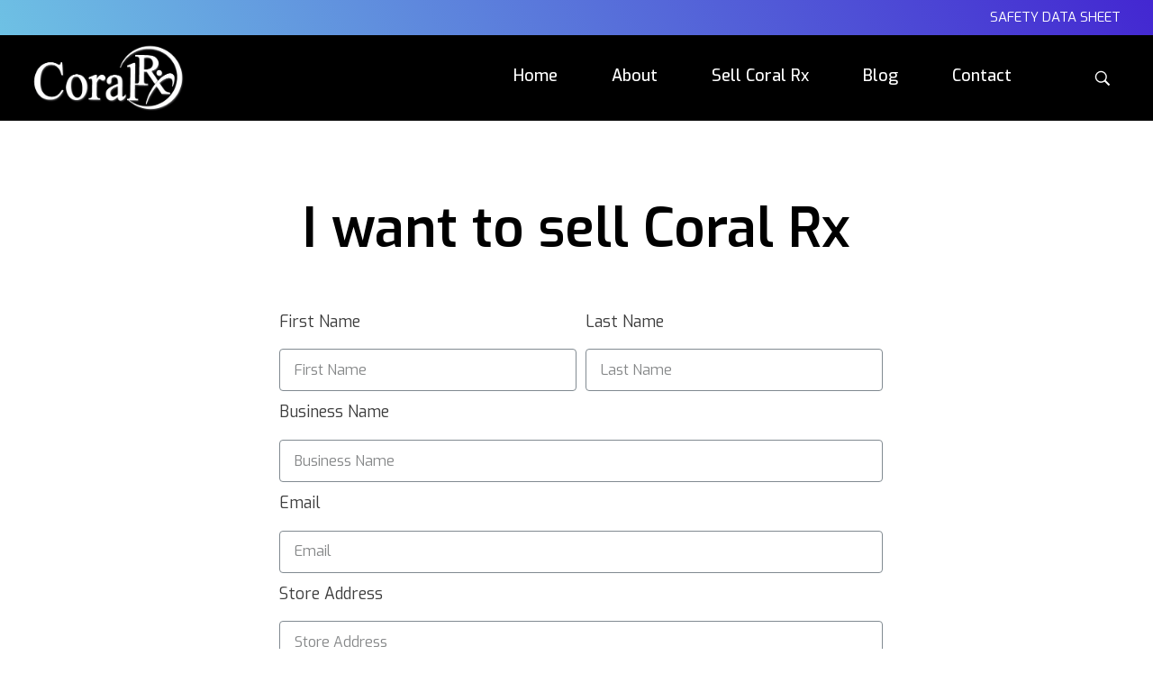

--- FILE ---
content_type: text/html; charset=UTF-8
request_url: https://coralrx.com/sell-coral-rx/
body_size: 21824
content:
<!DOCTYPE html>
<!--[if IE 9 ]>   <html class="no-js oldie ie9 ie" lang="en-US" prefix="og: https://ogp.me/ns#" > <![endif]-->
<!--[if (gt IE 9)|!(IE)]><!--> <html class="no-js" lang="en-US" prefix="og: https://ogp.me/ns#" > <!--<![endif]-->
<head>
        <meta charset="UTF-8" >
        <meta http-equiv="X-UA-Compatible" content="IE=edge">
        <!-- devices setting -->
        <meta name="viewport"   content="initial-scale=1,user-scalable=no,width=device-width">

<!-- outputs by wp_head -->
	<style>img:is([sizes="auto" i], [sizes^="auto," i]) { contain-intrinsic-size: 3000px 1500px }</style>
	
<!-- Search Engine Optimization by Rank Math - https://rankmath.com/ -->
<title>Sell Coral Rx &#045; Coral RX</title>
<meta name="description" content="I want to sell Coral Rx"/>
<meta name="robots" content="follow, index, max-snippet:-1, max-video-preview:-1, max-image-preview:large"/>
<link rel="canonical" href="https://coralrx.com/sell-coral-rx/" />
<meta property="og:locale" content="en_US" />
<meta property="og:type" content="article" />
<meta property="og:title" content="Sell Coral Rx &#045; Coral RX" />
<meta property="og:description" content="I want to sell Coral Rx" />
<meta property="og:url" content="https://coralrx.com/sell-coral-rx/" />
<meta property="og:site_name" content="Coral RX" />
<meta property="og:updated_time" content="2023-03-20T17:24:32+00:00" />
<meta property="article:published_time" content="2022-08-18T11:25:06+00:00" />
<meta property="article:modified_time" content="2023-03-20T17:24:32+00:00" />
<meta name="twitter:card" content="summary_large_image" />
<meta name="twitter:title" content="Sell Coral Rx &#045; Coral RX" />
<meta name="twitter:description" content="I want to sell Coral Rx" />
<meta name="twitter:label1" content="Time to read" />
<meta name="twitter:data1" content="Less than a minute" />
<script type="application/ld+json" class="rank-math-schema">{"@context":"https://schema.org","@graph":[{"@type":"Organization","@id":"https://coralrx.com/#organization","name":"Coral RX"},{"@type":"WebSite","@id":"https://coralrx.com/#website","url":"https://coralrx.com","name":"Coral RX","publisher":{"@id":"https://coralrx.com/#organization"},"inLanguage":"en-US"},{"@type":"BreadcrumbList","@id":"https://coralrx.com/sell-coral-rx/#breadcrumb","itemListElement":[{"@type":"ListItem","position":"1","item":{"@id":"https://coralrx.com","name":"Home"}},{"@type":"ListItem","position":"2","item":{"@id":"https://coralrx.com/sell-coral-rx/","name":"Sell Coral Rx"}}]},{"@type":"WebPage","@id":"https://coralrx.com/sell-coral-rx/#webpage","url":"https://coralrx.com/sell-coral-rx/","name":"Sell Coral Rx &#045; Coral RX","datePublished":"2022-08-18T11:25:06+00:00","dateModified":"2023-03-20T17:24:32+00:00","isPartOf":{"@id":"https://coralrx.com/#website"},"inLanguage":"en-US","breadcrumb":{"@id":"https://coralrx.com/sell-coral-rx/#breadcrumb"}},{"@type":"Person","@id":"https://coralrx.com/author/admin2/","name":"admin2","url":"https://coralrx.com/author/admin2/","image":{"@type":"ImageObject","@id":"https://secure.gravatar.com/avatar/7f63cc64485b1315aa9a85f4cab3e711acfd52ad92bea7d3d9d11fb4cf2bdb7b?s=96&amp;d=mm&amp;r=g","url":"https://secure.gravatar.com/avatar/7f63cc64485b1315aa9a85f4cab3e711acfd52ad92bea7d3d9d11fb4cf2bdb7b?s=96&amp;d=mm&amp;r=g","caption":"admin2","inLanguage":"en-US"},"worksFor":{"@id":"https://coralrx.com/#organization"}},{"@type":"Article","headline":"Sell Coral Rx &#045; Coral RX","datePublished":"2022-08-18T11:25:06+00:00","dateModified":"2023-03-20T17:24:32+00:00","author":{"@id":"https://coralrx.com/author/admin2/","name":"admin2"},"publisher":{"@id":"https://coralrx.com/#organization"},"description":"I want to sell Coral Rx","name":"Sell Coral Rx &#045; Coral RX","@id":"https://coralrx.com/sell-coral-rx/#richSnippet","isPartOf":{"@id":"https://coralrx.com/sell-coral-rx/#webpage"},"inLanguage":"en-US","mainEntityOfPage":{"@id":"https://coralrx.com/sell-coral-rx/#webpage"}}]}</script>
<!-- /Rank Math WordPress SEO plugin -->

<link rel='dns-prefetch' href='//www.google.com' />
<link rel='dns-prefetch' href='//www.googletagmanager.com' />
<link rel='dns-prefetch' href='//fonts.googleapis.com' />
<link rel='dns-prefetch' href='//hcaptcha.com' />
<link rel="alternate" type="application/rss+xml" title="Coral RX &raquo; Feed" href="https://coralrx.com/feed/" />
<link rel="alternate" type="application/rss+xml" title="Coral RX &raquo; Comments Feed" href="https://coralrx.com/comments/feed/" />
<script>
window._wpemojiSettings = {"baseUrl":"https:\/\/s.w.org\/images\/core\/emoji\/15.1.0\/72x72\/","ext":".png","svgUrl":"https:\/\/s.w.org\/images\/core\/emoji\/15.1.0\/svg\/","svgExt":".svg","source":{"concatemoji":"https:\/\/coralrx.com\/wp-includes\/js\/wp-emoji-release.min.js?ver=6.8.1"}};
/*! This file is auto-generated */
!function(i,n){var o,s,e;function c(e){try{var t={supportTests:e,timestamp:(new Date).valueOf()};sessionStorage.setItem(o,JSON.stringify(t))}catch(e){}}function p(e,t,n){e.clearRect(0,0,e.canvas.width,e.canvas.height),e.fillText(t,0,0);var t=new Uint32Array(e.getImageData(0,0,e.canvas.width,e.canvas.height).data),r=(e.clearRect(0,0,e.canvas.width,e.canvas.height),e.fillText(n,0,0),new Uint32Array(e.getImageData(0,0,e.canvas.width,e.canvas.height).data));return t.every(function(e,t){return e===r[t]})}function u(e,t,n){switch(t){case"flag":return n(e,"\ud83c\udff3\ufe0f\u200d\u26a7\ufe0f","\ud83c\udff3\ufe0f\u200b\u26a7\ufe0f")?!1:!n(e,"\ud83c\uddfa\ud83c\uddf3","\ud83c\uddfa\u200b\ud83c\uddf3")&&!n(e,"\ud83c\udff4\udb40\udc67\udb40\udc62\udb40\udc65\udb40\udc6e\udb40\udc67\udb40\udc7f","\ud83c\udff4\u200b\udb40\udc67\u200b\udb40\udc62\u200b\udb40\udc65\u200b\udb40\udc6e\u200b\udb40\udc67\u200b\udb40\udc7f");case"emoji":return!n(e,"\ud83d\udc26\u200d\ud83d\udd25","\ud83d\udc26\u200b\ud83d\udd25")}return!1}function f(e,t,n){var r="undefined"!=typeof WorkerGlobalScope&&self instanceof WorkerGlobalScope?new OffscreenCanvas(300,150):i.createElement("canvas"),a=r.getContext("2d",{willReadFrequently:!0}),o=(a.textBaseline="top",a.font="600 32px Arial",{});return e.forEach(function(e){o[e]=t(a,e,n)}),o}function t(e){var t=i.createElement("script");t.src=e,t.defer=!0,i.head.appendChild(t)}"undefined"!=typeof Promise&&(o="wpEmojiSettingsSupports",s=["flag","emoji"],n.supports={everything:!0,everythingExceptFlag:!0},e=new Promise(function(e){i.addEventListener("DOMContentLoaded",e,{once:!0})}),new Promise(function(t){var n=function(){try{var e=JSON.parse(sessionStorage.getItem(o));if("object"==typeof e&&"number"==typeof e.timestamp&&(new Date).valueOf()<e.timestamp+604800&&"object"==typeof e.supportTests)return e.supportTests}catch(e){}return null}();if(!n){if("undefined"!=typeof Worker&&"undefined"!=typeof OffscreenCanvas&&"undefined"!=typeof URL&&URL.createObjectURL&&"undefined"!=typeof Blob)try{var e="postMessage("+f.toString()+"("+[JSON.stringify(s),u.toString(),p.toString()].join(",")+"));",r=new Blob([e],{type:"text/javascript"}),a=new Worker(URL.createObjectURL(r),{name:"wpTestEmojiSupports"});return void(a.onmessage=function(e){c(n=e.data),a.terminate(),t(n)})}catch(e){}c(n=f(s,u,p))}t(n)}).then(function(e){for(var t in e)n.supports[t]=e[t],n.supports.everything=n.supports.everything&&n.supports[t],"flag"!==t&&(n.supports.everythingExceptFlag=n.supports.everythingExceptFlag&&n.supports[t]);n.supports.everythingExceptFlag=n.supports.everythingExceptFlag&&!n.supports.flag,n.DOMReady=!1,n.readyCallback=function(){n.DOMReady=!0}}).then(function(){return e}).then(function(){var e;n.supports.everything||(n.readyCallback(),(e=n.source||{}).concatemoji?t(e.concatemoji):e.wpemoji&&e.twemoji&&(t(e.twemoji),t(e.wpemoji)))}))}((window,document),window._wpemojiSettings);
</script>
<style id='wp-emoji-styles-inline-css'>

	img.wp-smiley, img.emoji {
		display: inline !important;
		border: none !important;
		box-shadow: none !important;
		height: 1em !important;
		width: 1em !important;
		margin: 0 0.07em !important;
		vertical-align: -0.1em !important;
		background: none !important;
		padding: 0 !important;
	}
</style>
<link rel='stylesheet' id='wp-block-library-css' href='https://coralrx.com/wp-includes/css/dist/block-library/style.min.css?ver=6.8.1' media='all' />
<style id='classic-theme-styles-inline-css'>
/*! This file is auto-generated */
.wp-block-button__link{color:#fff;background-color:#32373c;border-radius:9999px;box-shadow:none;text-decoration:none;padding:calc(.667em + 2px) calc(1.333em + 2px);font-size:1.125em}.wp-block-file__button{background:#32373c;color:#fff;text-decoration:none}
</style>
<style id='global-styles-inline-css'>
:root{--wp--preset--aspect-ratio--square: 1;--wp--preset--aspect-ratio--4-3: 4/3;--wp--preset--aspect-ratio--3-4: 3/4;--wp--preset--aspect-ratio--3-2: 3/2;--wp--preset--aspect-ratio--2-3: 2/3;--wp--preset--aspect-ratio--16-9: 16/9;--wp--preset--aspect-ratio--9-16: 9/16;--wp--preset--color--black: #000000;--wp--preset--color--cyan-bluish-gray: #abb8c3;--wp--preset--color--white: #ffffff;--wp--preset--color--pale-pink: #f78da7;--wp--preset--color--vivid-red: #cf2e2e;--wp--preset--color--luminous-vivid-orange: #ff6900;--wp--preset--color--luminous-vivid-amber: #fcb900;--wp--preset--color--light-green-cyan: #7bdcb5;--wp--preset--color--vivid-green-cyan: #00d084;--wp--preset--color--pale-cyan-blue: #8ed1fc;--wp--preset--color--vivid-cyan-blue: #0693e3;--wp--preset--color--vivid-purple: #9b51e0;--wp--preset--gradient--vivid-cyan-blue-to-vivid-purple: linear-gradient(135deg,rgba(6,147,227,1) 0%,rgb(155,81,224) 100%);--wp--preset--gradient--light-green-cyan-to-vivid-green-cyan: linear-gradient(135deg,rgb(122,220,180) 0%,rgb(0,208,130) 100%);--wp--preset--gradient--luminous-vivid-amber-to-luminous-vivid-orange: linear-gradient(135deg,rgba(252,185,0,1) 0%,rgba(255,105,0,1) 100%);--wp--preset--gradient--luminous-vivid-orange-to-vivid-red: linear-gradient(135deg,rgba(255,105,0,1) 0%,rgb(207,46,46) 100%);--wp--preset--gradient--very-light-gray-to-cyan-bluish-gray: linear-gradient(135deg,rgb(238,238,238) 0%,rgb(169,184,195) 100%);--wp--preset--gradient--cool-to-warm-spectrum: linear-gradient(135deg,rgb(74,234,220) 0%,rgb(151,120,209) 20%,rgb(207,42,186) 40%,rgb(238,44,130) 60%,rgb(251,105,98) 80%,rgb(254,248,76) 100%);--wp--preset--gradient--blush-light-purple: linear-gradient(135deg,rgb(255,206,236) 0%,rgb(152,150,240) 100%);--wp--preset--gradient--blush-bordeaux: linear-gradient(135deg,rgb(254,205,165) 0%,rgb(254,45,45) 50%,rgb(107,0,62) 100%);--wp--preset--gradient--luminous-dusk: linear-gradient(135deg,rgb(255,203,112) 0%,rgb(199,81,192) 50%,rgb(65,88,208) 100%);--wp--preset--gradient--pale-ocean: linear-gradient(135deg,rgb(255,245,203) 0%,rgb(182,227,212) 50%,rgb(51,167,181) 100%);--wp--preset--gradient--electric-grass: linear-gradient(135deg,rgb(202,248,128) 0%,rgb(113,206,126) 100%);--wp--preset--gradient--midnight: linear-gradient(135deg,rgb(2,3,129) 0%,rgb(40,116,252) 100%);--wp--preset--font-size--small: 13px;--wp--preset--font-size--medium: 20px;--wp--preset--font-size--large: 36px;--wp--preset--font-size--x-large: 42px;--wp--preset--spacing--20: 0.44rem;--wp--preset--spacing--30: 0.67rem;--wp--preset--spacing--40: 1rem;--wp--preset--spacing--50: 1.5rem;--wp--preset--spacing--60: 2.25rem;--wp--preset--spacing--70: 3.38rem;--wp--preset--spacing--80: 5.06rem;--wp--preset--shadow--natural: 6px 6px 9px rgba(0, 0, 0, 0.2);--wp--preset--shadow--deep: 12px 12px 50px rgba(0, 0, 0, 0.4);--wp--preset--shadow--sharp: 6px 6px 0px rgba(0, 0, 0, 0.2);--wp--preset--shadow--outlined: 6px 6px 0px -3px rgba(255, 255, 255, 1), 6px 6px rgba(0, 0, 0, 1);--wp--preset--shadow--crisp: 6px 6px 0px rgba(0, 0, 0, 1);}:where(.is-layout-flex){gap: 0.5em;}:where(.is-layout-grid){gap: 0.5em;}body .is-layout-flex{display: flex;}.is-layout-flex{flex-wrap: wrap;align-items: center;}.is-layout-flex > :is(*, div){margin: 0;}body .is-layout-grid{display: grid;}.is-layout-grid > :is(*, div){margin: 0;}:where(.wp-block-columns.is-layout-flex){gap: 2em;}:where(.wp-block-columns.is-layout-grid){gap: 2em;}:where(.wp-block-post-template.is-layout-flex){gap: 1.25em;}:where(.wp-block-post-template.is-layout-grid){gap: 1.25em;}.has-black-color{color: var(--wp--preset--color--black) !important;}.has-cyan-bluish-gray-color{color: var(--wp--preset--color--cyan-bluish-gray) !important;}.has-white-color{color: var(--wp--preset--color--white) !important;}.has-pale-pink-color{color: var(--wp--preset--color--pale-pink) !important;}.has-vivid-red-color{color: var(--wp--preset--color--vivid-red) !important;}.has-luminous-vivid-orange-color{color: var(--wp--preset--color--luminous-vivid-orange) !important;}.has-luminous-vivid-amber-color{color: var(--wp--preset--color--luminous-vivid-amber) !important;}.has-light-green-cyan-color{color: var(--wp--preset--color--light-green-cyan) !important;}.has-vivid-green-cyan-color{color: var(--wp--preset--color--vivid-green-cyan) !important;}.has-pale-cyan-blue-color{color: var(--wp--preset--color--pale-cyan-blue) !important;}.has-vivid-cyan-blue-color{color: var(--wp--preset--color--vivid-cyan-blue) !important;}.has-vivid-purple-color{color: var(--wp--preset--color--vivid-purple) !important;}.has-black-background-color{background-color: var(--wp--preset--color--black) !important;}.has-cyan-bluish-gray-background-color{background-color: var(--wp--preset--color--cyan-bluish-gray) !important;}.has-white-background-color{background-color: var(--wp--preset--color--white) !important;}.has-pale-pink-background-color{background-color: var(--wp--preset--color--pale-pink) !important;}.has-vivid-red-background-color{background-color: var(--wp--preset--color--vivid-red) !important;}.has-luminous-vivid-orange-background-color{background-color: var(--wp--preset--color--luminous-vivid-orange) !important;}.has-luminous-vivid-amber-background-color{background-color: var(--wp--preset--color--luminous-vivid-amber) !important;}.has-light-green-cyan-background-color{background-color: var(--wp--preset--color--light-green-cyan) !important;}.has-vivid-green-cyan-background-color{background-color: var(--wp--preset--color--vivid-green-cyan) !important;}.has-pale-cyan-blue-background-color{background-color: var(--wp--preset--color--pale-cyan-blue) !important;}.has-vivid-cyan-blue-background-color{background-color: var(--wp--preset--color--vivid-cyan-blue) !important;}.has-vivid-purple-background-color{background-color: var(--wp--preset--color--vivid-purple) !important;}.has-black-border-color{border-color: var(--wp--preset--color--black) !important;}.has-cyan-bluish-gray-border-color{border-color: var(--wp--preset--color--cyan-bluish-gray) !important;}.has-white-border-color{border-color: var(--wp--preset--color--white) !important;}.has-pale-pink-border-color{border-color: var(--wp--preset--color--pale-pink) !important;}.has-vivid-red-border-color{border-color: var(--wp--preset--color--vivid-red) !important;}.has-luminous-vivid-orange-border-color{border-color: var(--wp--preset--color--luminous-vivid-orange) !important;}.has-luminous-vivid-amber-border-color{border-color: var(--wp--preset--color--luminous-vivid-amber) !important;}.has-light-green-cyan-border-color{border-color: var(--wp--preset--color--light-green-cyan) !important;}.has-vivid-green-cyan-border-color{border-color: var(--wp--preset--color--vivid-green-cyan) !important;}.has-pale-cyan-blue-border-color{border-color: var(--wp--preset--color--pale-cyan-blue) !important;}.has-vivid-cyan-blue-border-color{border-color: var(--wp--preset--color--vivid-cyan-blue) !important;}.has-vivid-purple-border-color{border-color: var(--wp--preset--color--vivid-purple) !important;}.has-vivid-cyan-blue-to-vivid-purple-gradient-background{background: var(--wp--preset--gradient--vivid-cyan-blue-to-vivid-purple) !important;}.has-light-green-cyan-to-vivid-green-cyan-gradient-background{background: var(--wp--preset--gradient--light-green-cyan-to-vivid-green-cyan) !important;}.has-luminous-vivid-amber-to-luminous-vivid-orange-gradient-background{background: var(--wp--preset--gradient--luminous-vivid-amber-to-luminous-vivid-orange) !important;}.has-luminous-vivid-orange-to-vivid-red-gradient-background{background: var(--wp--preset--gradient--luminous-vivid-orange-to-vivid-red) !important;}.has-very-light-gray-to-cyan-bluish-gray-gradient-background{background: var(--wp--preset--gradient--very-light-gray-to-cyan-bluish-gray) !important;}.has-cool-to-warm-spectrum-gradient-background{background: var(--wp--preset--gradient--cool-to-warm-spectrum) !important;}.has-blush-light-purple-gradient-background{background: var(--wp--preset--gradient--blush-light-purple) !important;}.has-blush-bordeaux-gradient-background{background: var(--wp--preset--gradient--blush-bordeaux) !important;}.has-luminous-dusk-gradient-background{background: var(--wp--preset--gradient--luminous-dusk) !important;}.has-pale-ocean-gradient-background{background: var(--wp--preset--gradient--pale-ocean) !important;}.has-electric-grass-gradient-background{background: var(--wp--preset--gradient--electric-grass) !important;}.has-midnight-gradient-background{background: var(--wp--preset--gradient--midnight) !important;}.has-small-font-size{font-size: var(--wp--preset--font-size--small) !important;}.has-medium-font-size{font-size: var(--wp--preset--font-size--medium) !important;}.has-large-font-size{font-size: var(--wp--preset--font-size--large) !important;}.has-x-large-font-size{font-size: var(--wp--preset--font-size--x-large) !important;}
:where(.wp-block-post-template.is-layout-flex){gap: 1.25em;}:where(.wp-block-post-template.is-layout-grid){gap: 1.25em;}
:where(.wp-block-columns.is-layout-flex){gap: 2em;}:where(.wp-block-columns.is-layout-grid){gap: 2em;}
:root :where(.wp-block-pullquote){font-size: 1.5em;line-height: 1.6;}
</style>
<link rel='stylesheet' id='agile-store-locator-init-css' href='https://coralrx.com/wp-content/plugins/agile-store-locator/public/css/init.css?ver=1.5.4' media='all' />
<link rel='stylesheet' id='contact-form-7-css' href='https://coralrx.com/wp-content/plugins/contact-form-7/includes/css/styles.css?ver=5.6.1' media='all' />
<link rel='stylesheet' id='wp-ulike-css' href='https://coralrx.com/wp-content/plugins/wp-ulike/assets/css/wp-ulike.min.css?ver=4.7.9.1' media='all' />
<link rel='stylesheet' id='auxin-base-css' href='https://coralrx.com/wp-content/themes/phlox-pro/css/base.css?ver=5.7.6' media='all' />
<link rel='stylesheet' id='auxin-front-icon-css' href='https://coralrx.com/wp-content/themes/phlox-pro/css/auxin-icon.css?ver=5.7.6' media='all' />
<link rel='stylesheet' id='auxin-main-css' href='https://coralrx.com/wp-content/themes/phlox-pro/css/main.css?ver=5.7.6' media='all' />
<link rel='stylesheet' id='elementor-icons-css' href='https://coralrx.com/wp-content/plugins/elementor/assets/lib/eicons/css/elementor-icons.min.css?ver=5.16.0' media='all' />
<link rel='stylesheet' id='elementor-frontend-legacy-css' href='https://coralrx.com/wp-content/plugins/elementor/assets/css/frontend-legacy.min.css?ver=3.7.1' media='all' />
<link rel='stylesheet' id='elementor-frontend-css' href='https://coralrx.com/wp-content/plugins/elementor/assets/css/frontend.min.css?ver=3.7.1' media='all' />
<style id='elementor-frontend-inline-css'>
.elementor-592 .elementor-element.elementor-element-bd4f740 .aux-burger:hover:before,  .elementor-592 .elementor-element.elementor-element-bd4f740 .aux-burger:hover:after, .elementor-592 .elementor-element.elementor-element-bd4f740 .aux-burger:hover .mid-line{border-color:var( --auxin-featured-color-1 ) !important;}
.elementor-62 .elementor-element.elementor-element-c46fd09:not(.elementor-motion-effects-element-type-background), .elementor-62 .elementor-element.elementor-element-c46fd09 > .elementor-motion-effects-container > .elementor-motion-effects-layer{background-color:var( --auxin-featured-color-1 );}
.elementor-65 .elementor-element.elementor-element-4be0bb8 .aux-burger:hover:before,  .elementor-65 .elementor-element.elementor-element-4be0bb8 .aux-burger:hover:after, .elementor-65 .elementor-element.elementor-element-4be0bb8 .aux-burger:hover .mid-line{border-color:var( --auxin-featured-color-1 ) !important;}
</style>
<link rel='stylesheet' id='elementor-post-51-css' href='https://coralrx.com/wp-content/uploads/elementor/css/post-51.css?ver=1675694874' media='all' />
<link rel='stylesheet' id='auxin-elementor-base-css' href='https://coralrx.com/wp-content/themes/phlox-pro/css/other/elementor.css?ver=5.7.6' media='all' />
<link rel='stylesheet' id='auxin-elementor-widgets-css' href='https://coralrx.com/wp-content/plugins/auxin-elements/admin/assets/css/elementor-widgets.css?ver=2.17.8' media='all' />
<link rel='stylesheet' id='mediaelement-css' href='https://coralrx.com/wp-includes/js/mediaelement/mediaelementplayer-legacy.min.css?ver=4.2.17' media='all' />
<link rel='stylesheet' id='wp-mediaelement-css' href='https://coralrx.com/wp-includes/js/mediaelement/wp-mediaelement.min.css?ver=6.8.1' media='all' />
<link rel='stylesheet' id='-sl-bootstrap-css' href='https://coralrx.com/wp-content/plugins/agile-store-locator/public/css/sl-bootstrap.css' media='all' />
<link rel='stylesheet' id='elementor-pro-css' href='https://coralrx.com/wp-content/plugins/elementor-pro/assets/css/frontend.min.css?ver=3.7.3' media='all' />
<link rel='stylesheet' id='elementor-post-256-css' href='https://coralrx.com/wp-content/uploads/elementor/css/post-256.css?ver=1679333078' media='all' />
<link rel='stylesheet' id='elementor-post-592-css' href='https://coralrx.com/wp-content/uploads/elementor/css/post-592.css?ver=1675793125' media='all' />
<link rel='stylesheet' id='elementor-post-62-css' href='https://coralrx.com/wp-content/uploads/elementor/css/post-62.css?ver=1679498592' media='all' />
<link rel='stylesheet' id='elementor-icons-ekiticons-css' href='https://coralrx.com/wp-content/plugins/elementskit-lite/modules/elementskit-icon-pack/assets/css/ekiticons.css?ver=2.8.1' media='all' />
<link rel='stylesheet' id='auxin-fonts-google-css' href='//fonts.googleapis.com/css?family=Exo%3A100%2C100italic%2C200%2C200italic%2C300%2C300italic%2Cregular%2Citalic%2C500%2C500italic%2C600%2C600italic%2C700%2C700italic%2C800%2C800italic%2C900%2C900italic%7CExo+2%3A100%2C100italic%2C200%2C200italic%2C300%2C300italic%2Cregular%2Citalic%2C500%2C500italic%2C600%2C600italic%2C700%2C700italic%2C800%2C800italic%2C900%2C900italic&#038;ver=1.2' media='all' />
<link rel='stylesheet' id='auxin-custom-css' href='https://coralrx.com/wp-content/uploads/phlox-pro/custom.css?ver=1.2' media='all' />
<link rel='stylesheet' id='auxin-go-pricing-css' href='https://coralrx.com/wp-content/themes/phlox-pro/css/go-pricing.css?ver=5.7.6' media='all' />
<link rel='stylesheet' id='elementor-post-65-css' href='https://coralrx.com/wp-content/uploads/elementor/css/post-65.css?ver=1675814091' media='all' />
<link rel='stylesheet' id='ekit-widget-styles-css' href='https://coralrx.com/wp-content/plugins/elementskit-lite/widgets/init/assets/css/widget-styles.css?ver=2.8.1' media='all' />
<link rel='stylesheet' id='ekit-responsive-css' href='https://coralrx.com/wp-content/plugins/elementskit-lite/widgets/init/assets/css/responsive.css?ver=2.8.1' media='all' />
<link rel='stylesheet' id='google-fonts-1-css' href='https://fonts.googleapis.com/css?family=Roboto%3A100%2C100italic%2C200%2C200italic%2C300%2C300italic%2C400%2C400italic%2C500%2C500italic%2C600%2C600italic%2C700%2C700italic%2C800%2C800italic%2C900%2C900italic%7CRoboto+Slab%3A100%2C100italic%2C200%2C200italic%2C300%2C300italic%2C400%2C400italic%2C500%2C500italic%2C600%2C600italic%2C700%2C700italic%2C800%2C800italic%2C900%2C900italic&#038;display=auto&#038;ver=6.8.1' media='all' />
<link rel='stylesheet' id='elementor-icons-shared-0-css' href='https://coralrx.com/wp-content/plugins/elementor/assets/lib/font-awesome/css/fontawesome.min.css?ver=5.15.3' media='all' />
<link rel='stylesheet' id='elementor-icons-fa-solid-css' href='https://coralrx.com/wp-content/plugins/elementor/assets/lib/font-awesome/css/solid.min.css?ver=5.15.3' media='all' />
<link rel='stylesheet' id='elementor-icons-fa-brands-css' href='https://coralrx.com/wp-content/plugins/elementor/assets/lib/font-awesome/css/brands.min.css?ver=5.15.3' media='all' />
<script src="https://coralrx.com/wp-includes/js/jquery/jquery.min.js?ver=3.7.1" id="jquery-core-js"></script>
<script src="https://coralrx.com/wp-includes/js/jquery/jquery-migrate.min.js?ver=3.4.1" id="jquery-migrate-js"></script>
<script src="https://coralrx.com/wp-content/plugins/auxin-pro-tools/admin/assets/js/elementor/widgets.js?ver=1.7.7" id="auxin-elementor-pro-widgets-js"></script>
<script id="auxin-modernizr-js-extra">
var auxin = {"ajax_url":"https:\/\/coralrx.com\/wp-admin\/admin-ajax.php","is_rtl":"","is_reponsive":"1","is_framed":"","frame_width":"20","wpml_lang":"en","uploadbaseurl":"http:\/\/coralrx.com\/wp-content\/uploads"};
</script>
<script id="auxin-modernizr-js-before">
/* < ![CDATA[ */
function auxinNS(n){for(var e=n.split("."),a=window,i="",r=e.length,t=0;r>t;t++)"window"!=e[t]&&(i=e[t],a[i]=a[i]||{},a=a[i]);return a;}
/* ]]> */
</script>
<script src="https://coralrx.com/wp-content/themes/phlox-pro/js/solo/modernizr-custom.min.js?ver=5.7.6" id="auxin-modernizr-js"></script>

<!-- Google tag (gtag.js) snippet added by Site Kit -->

<!-- Google Analytics snippet added by Site Kit -->
<script src="https://www.googletagmanager.com/gtag/js?id=G-HCVWK6R46Z" id="google_gtagjs-js" async></script>
<script id="google_gtagjs-js-after">
window.dataLayer = window.dataLayer || [];function gtag(){dataLayer.push(arguments);}
gtag("set","linker",{"domains":["coralrx.com"]});
gtag("js", new Date());
gtag("set", "developer_id.dZTNiMT", true);
gtag("config", "G-HCVWK6R46Z");
</script>

<!-- End Google tag (gtag.js) snippet added by Site Kit -->
<link rel="https://api.w.org/" href="https://coralrx.com/wp-json/" /><link rel="alternate" title="JSON" type="application/json" href="https://coralrx.com/wp-json/wp/v2/pages/256" /><link rel="EditURI" type="application/rsd+xml" title="RSD" href="https://coralrx.com/xmlrpc.php?rsd" />
<meta name="generator" content="WordPress 6.8.1" />
<link rel='shortlink' href='https://coralrx.com/?p=256' />
<link rel="alternate" title="oEmbed (JSON)" type="application/json+oembed" href="https://coralrx.com/wp-json/oembed/1.0/embed?url=https%3A%2F%2Fcoralrx.com%2Fsell-coral-rx%2F" />
<link rel="alternate" title="oEmbed (XML)" type="text/xml+oembed" href="https://coralrx.com/wp-json/oembed/1.0/embed?url=https%3A%2F%2Fcoralrx.com%2Fsell-coral-rx%2F&#038;format=xml" />
    <meta name="title"       content="Sell Coral Rx" />
    <meta name="description" content="I want to sell Coral Rx" />
    <meta name="generator" content="Site Kit by Google 1.156.0" /><style>
.h-captcha{position:relative;display:block;margin-bottom:2rem;padding:0;clear:both}.h-captcha[data-size="normal"]{width:303px;height:78px}.h-captcha[data-size="compact"]{width:164px;height:144px}.h-captcha[data-size="invisible"]{display:none}.h-captcha::before{content:'';display:block;position:absolute;top:0;left:0;background:url(https://coralrx.com/wp-content/plugins/hcaptcha-for-forms-and-more/assets/images/hcaptcha-div-logo.svg) no-repeat;border:1px solid #fff0;border-radius:4px}.h-captcha[data-size="normal"]::before{width:300px;height:74px;background-position:94% 28%}.h-captcha[data-size="compact"]::before{width:156px;height:136px;background-position:50% 79%}.h-captcha[data-theme="light"]::before,body.is-light-theme .h-captcha[data-theme="auto"]::before,.h-captcha[data-theme="auto"]::before{background-color:#fafafa;border:1px solid #e0e0e0}.h-captcha[data-theme="dark"]::before,body.is-dark-theme .h-captcha[data-theme="auto"]::before,html.wp-dark-mode-active .h-captcha[data-theme="auto"]::before,html.drdt-dark-mode .h-captcha[data-theme="auto"]::before{background-image:url(https://coralrx.com/wp-content/plugins/hcaptcha-for-forms-and-more/assets/images/hcaptcha-div-logo-white.svg);background-repeat:no-repeat;background-color:#333;border:1px solid #f5f5f5}@media (prefers-color-scheme:dark){.h-captcha[data-theme="auto"]::before{background-image:url(https://coralrx.com/wp-content/plugins/hcaptcha-for-forms-and-more/assets/images/hcaptcha-div-logo-white.svg);background-repeat:no-repeat;background-color:#333;border:1px solid #f5f5f5}}.h-captcha[data-theme="custom"]::before{background-color:initial}.h-captcha[data-size="invisible"]::before{display:none}.h-captcha iframe{position:relative}div[style*="z-index: 2147483647"] div[style*="border-width: 11px"][style*="position: absolute"][style*="pointer-events: none"]{border-style:none}
</style>
<style>
.elementor-widget-login .h-captcha{margin-bottom:0}
</style>
<!-- Chrome, Firefox OS and Opera -->
<meta name="theme-color" content="#1bb0ce" />
<!-- Windows Phone -->
<meta name="msapplication-navbutton-color" content="#1bb0ce" />
<!-- iOS Safari -->
<meta name="apple-mobile-web-app-capable" content="yes">
<meta name="apple-mobile-web-app-status-bar-style" content="black-translucent">

<style>.recentcomments a{display:inline !important;padding:0 !important;margin:0 !important;}</style><style>
span[data-name="hcap-cf7"] .h-captcha{margin-bottom:0}span[data-name="hcap-cf7"]~input[type="submit"],span[data-name="hcap-cf7"]~button[type="submit"]{margin-top:2rem}
</style>
<style>
.elementor-field-type-hcaptcha .elementor-field{background:transparent!important}.elementor-field-type-hcaptcha .h-captcha{margin-bottom:unset}
</style>
<link rel="icon" href="https://coralrx.com/wp-content/uploads/2019/09/cropped-coral-rx-color-logo-32x32.png" sizes="32x32" />
<link rel="icon" href="https://coralrx.com/wp-content/uploads/2019/09/cropped-coral-rx-color-logo-192x192.png" sizes="192x192" />
<link rel="apple-touch-icon" href="https://coralrx.com/wp-content/uploads/2019/09/cropped-coral-rx-color-logo-180x180.png" />
<meta name="msapplication-TileImage" content="https://coralrx.com/wp-content/uploads/2019/09/cropped-coral-rx-color-logo-270x270.png" />
		<style id="wp-custom-css">
			.aux-search-icon {
	color : #464646;
}
.aux-header-elements .aux-search-box.aux-end {
	margin-left :4%;
}

.aux-content-top-margin .aux-primary {
	padding-top : 0;
}
/*Single Post page*/
.single-post .page-title {
	max-width : 1470px;
}
.single-post #inner-body {
	overflow : visible;
}
.single-post .aux-content-top-margin .aux-primary {
	padding-top : 0;
}
.single-post .aux-main > .aux-wrapper > .aux-container,
.single-post .page-header > .aux-container  {
    max-width: 1470px;
}
.single-post .aux-media-frame.aux-media-image {
	overflow : visible;
}
.single-post .aux-media-frame.aux-media-image::before {
	content : "";
	position : absolute;
	bottom : -8%;
	right : -6%;
	width : 20%;
	height : 400px;
	background-color : #022ABF;
	z-index : -1;
}
@media screen and (max-width : 768px) {
	.single-post .aux-media-frame.aux-media-image::before {
		height :75px;
		width : 65px;
	}
}
.hentry .entry-info [class^="entry-"]+[class^="entry-"]:before {
	background-color : transparent;
}
.single-post .hentry .entry-info .entry-date {
	padding-right : 1em;
}
.page-title-section .page-header {
	border-bottom : 0px;
}
.single-post .hentry .entry-info {
	position : relative;
	bottom : 30px;
}
.single-post .aux-primary .hentry .entry-title {
	color : transparent;
	position : absolute;
}

.aux-carwash-single-blue-text {
	color : #022ABF;
	padding-left : 35px;
	padding-top :2%;
}
.aux-carwash-single-blue-text::before {
	content : "";
	position : absolute;
	left : 0;
	margin-top : -1.5%;
	height : 7.5em;
	width : 6px;
	background-color : #022ABF;
}
@media screen and (max-width:600px) {
	.aux-carwash-single-blue-text::before {
		height : 11em;
	}
}

.single-post .hentry .entry-meta {
	border : none;
}
@media screen and (max-width:768px) {
	.aux-resp.single-post .hentry footer.entry-meta {
		display : block;
		position : static;
		padding : 0;
	}
	.single-post .hentry footer.entry-meta .entry-tax {
		padding-bottom : 15px;
	}
	.single-post .hentry .entry-meta .aux-single-post-share {
		display : inline-block;
		width : 10%;
		margin-right : 15px;
	}
	.entry-meta .wpulike.aux-wpulike-single {
		display : inline-block;
	}
}
#commentform input[type="text"], #commentform input[type="email"], #commentform input[type="url"] {
	width : 100%;
	border : 1px solid #2A2A2A;
	height : 56px;
}
#commentform ::placeholder {
	font-style : normal;
}
.aux-contact-form textarea, #commentform textarea, .c_form textarea, .wpcf7 textarea {
	border : 1px solid #2A2A2A;
	min-height : 312px;
	height : 312px;
	resize : none;
}
#commentform input[type="submit"] {
	float : right;
	background-color : transparent;
	padding : 0;
}
.aux-commentlist {
	max-width : 1125px;
	margin-left : 2%;
}
.aux-commentlist .avatar {
	border : none;
}
.aux-commentlist::before {
	content : "";
	position : absolute; 
	top : 27%;
	left : 0;
	width : 150px;
	height : 150px;
	background-color : #022ABF;
}
.author-indicator {
	display : none;
}
.aux-commentlist cite {
	font-size : 20px;
	color : #464646;
	font-weight : 600;
	margin-bottom : 1%;
}
.aux-commentlist .comment .comment-author time a {
	position : absolute;
	top :0;
	left : 80%;
}
.comment-author, .comment-body {
	padding-left : 125px;
}

.comment-notes {
	font-weight : 500;
	line-height : 38px;
}
@media screen and (max-width:768px) {
	.entry-content, .comment-body {
		float : left;
	}
	.comment-author, .comment-body {
		padding-left : 0;
	}
	.aux-commentlist .comment .comment-body {
		margin-left : 0;
	}
	.aux-commentlist .comment .comment-author {
		margin-left : 0;
	}
	.aux-commentlist .comment .comment-author cite {
		width : 100%;
		float : left;
		margin-top : 25px;
	}
	.aux-commentlist .comment .comment-author time a {
		position : initial;
		float : left;
	}
	.aux-commentlist::before {
	content : "";
	position : absolute; 
	top : 70%;
	left : -3%;
}
}
.single-post .aux-commentlist .comment .comment-author time {
	text-transform : uppercase;
}
.wpulike-heart .wp_ulike_general_class {
	display : none;
}
.aux-commentlist .comment .comment-reply-nav a {
	display : block;
	color : transparent;
		background-image: url("data:image/svg+xml,%3Csvg xmlns='http://www.w3.org/2000/svg' xmlns:xlink='http://www.w3.org/1999/xlink' id='Capa_1' x='0px' y='0px' viewBox='0 0 512.001 512.001' style='enable-background:new 0 0 512.001 512.001;' xml:space='preserve'%3E%3Cg%3E%3Cg%3E%3Cpath d='M324.104,156.152H76.526l91.949-91.949l-28.268-28.268L0,176.141l140.206,140.206l28.268-28.268L76.526,196.13h247.579 c81.562,0,147.918,66.356,147.918,147.918c0,38.36-19.398,70.958-35.671,91.548l-12.393,15.682l31.366,24.788l12.393-15.682 c20.202-25.563,44.284-66.497,44.284-116.336C512,240.441,427.71,156.152,324.104,156.152z'/%3E%3C/g%3E%3C/g%3E%3Cg%3E%3C/g%3E%3Cg%3E%3C/g%3E%3Cg%3E%3C/g%3E%3Cg%3E%3C/g%3E%3Cg%3E%3C/g%3E%3Cg%3E%3C/g%3E%3Cg%3E%3C/g%3E%3Cg%3E%3C/g%3E%3Cg%3E%3C/g%3E%3Cg%3E%3C/g%3E%3Cg%3E%3C/g%3E%3Cg%3E%3C/g%3E%3Cg%3E%3C/g%3E%3Cg%3E%3C/g%3E%3Cg%3E%3C/g%3E%3C/svg%3E");
	background-repeat : no-repeat;
	width : 20px;
	height : 20px;
	position : relative;
	bottom : 2em;
	left : 4%;
}

.aux-master-menu.aux-narrow .aux-menu-item > .aux-item-content .aux-menu-label {
    color: black;
}
		</style>
		<!-- end wp_head -->
</head>


<body class="wp-singular page-template-default page page-id-256 wp-theme-phlox-pro auxin-pro elementor-default elementor-kit-51 elementor-page elementor-page-256 phlox-pro aux-dom-unready aux-full-width aux-resp aux-xhd  aux-page-animation-off _auxels"  data-framed="">


<div id="inner-body">

		<div data-elementor-type="header" data-elementor-id="592" class="elementor elementor-592 elementor-location-header">
					<div class="elementor-section-wrap">
								<section class="elementor-section elementor-top-section elementor-element elementor-element-821bddd elementor-section-content-middle elementor-section-boxed elementor-section-height-default elementor-section-height-default" data-id="821bddd" data-element_type="section" data-settings="{&quot;background_background&quot;:&quot;gradient&quot;}">
						<div class="elementor-container elementor-column-gap-no">
							<div class="elementor-row">
					<div class="aux-parallax-section elementor-column elementor-col-50 elementor-top-column elementor-element elementor-element-4d61fa6" data-id="4d61fa6" data-element_type="column">
			<div class="elementor-column-wrap">
							<div class="elementor-widget-wrap">
								</div>
					</div>
		</div>
				<div class="aux-parallax-section elementor-column elementor-col-50 elementor-top-column elementor-element elementor-element-f148247" data-id="f148247" data-element_type="column">
			<div class="elementor-column-wrap elementor-element-populated">
							<div class="elementor-widget-wrap">
						<div class="elementor-element elementor-element-9c0d3e4 elementor-align-center elementor-widget elementor-widget-button" data-id="9c0d3e4" data-element_type="widget" data-widget_type="button.default">
				<div class="elementor-widget-container">
					<div class="elementor-button-wrapper">
			<a href="https://coralrx.com/wp-content/uploads/2019/08/coralrx_msds.pdf" target="_blank" class="elementor-button-link elementor-button elementor-size-sm" role="button">
						<span class="elementor-button-content-wrapper">
						<span class="elementor-button-text">SAFETY DATA SHEET</span>
		</span>
					</a>
		</div>
				</div>
				</div>
						</div>
					</div>
		</div>
								</div>
					</div>
		</section>
				<section class="elementor-section elementor-top-section elementor-element elementor-element-dca44a3 elementor-section-boxed elementor-section-height-default elementor-section-height-default" data-id="dca44a3" data-element_type="section" data-settings="{&quot;background_background&quot;:&quot;classic&quot;,&quot;sticky&quot;:&quot;top&quot;,&quot;sticky_on&quot;:[&quot;desktop&quot;,&quot;tablet&quot;,&quot;mobile&quot;],&quot;sticky_offset&quot;:0,&quot;sticky_effects_offset&quot;:0}">
						<div class="elementor-container elementor-column-gap-no">
							<div class="elementor-row">
					<div class="aux-parallax-section elementor-column elementor-col-50 elementor-top-column elementor-element elementor-element-5c6a4c1" data-id="5c6a4c1" data-element_type="column">
			<div class="elementor-column-wrap elementor-element-populated">
							<div class="elementor-widget-wrap">
						<div class="elementor-element elementor-element-e54b32c elementor-widget elementor-widget-aux_image" data-id="e54b32c" data-element_type="widget" data-widget_type="aux_image.default">
				<div class="elementor-widget-container">
			<section class="widget-container aux-widget-image aux-alignnone aux-parent-aufd0eca19">
    <div class="aux-media-hint-frame ">
        <div class="aux-media-image aux-hover-active" >
                    <a class="" href="https://coralrx.com/" data-elementor-open-lightbox="no" data-original-width="420" data-original-height="185" data-caption="coral-rx-logo" target="_self"  >
        
            

            
            <img src="https://coralrx.com/wp-content/uploads/2019/08/coral-rx-logo.png" alt="coral rx" />            
                    </a>
                </div>
    </div>

</section><!-- widget-container -->		</div>
				</div>
						</div>
					</div>
		</div>
				<div class="aux-parallax-section elementor-column elementor-col-50 elementor-top-column elementor-element elementor-element-594e4fc" data-id="594e4fc" data-element_type="column">
			<div class="elementor-column-wrap elementor-element-populated">
							<div class="elementor-widget-wrap">
						<div class="elementor-element elementor-element-bd4f740 elementor-widget__width-auto elementor-widget elementor-widget-aux_menu_box" data-id="bd4f740" data-element_type="widget" data-widget_type="aux_menu_box.default">
				<div class="elementor-widget-container">
			<div class="aux-elementor-header-menu aux-nav-menu-element aux-nav-menu-element-bd4f740"><div class="aux-burger-box" data-target-panel="overlay" data-target-content=".elementor-element-bd4f740 .aux-master-menu"><div class="aux-burger aux-thick-small"><span class="mid-line"></span></div></div><!-- start master menu -->
<nav id="master-menu-elementor-bd4f740" class="menu-header-menu-container">

	<ul id="menu-header-menu" class="aux-master-menu aux-no-js aux-skin-classic aux-with-indicator aux-horizontal" data-type="horizontal"  data-switch-type="toggle" data-switch-parent=".elementor-element-bd4f740 .aux-fs-popup .aux-fs-menu" data-switch-width="768"  >
		<!-- start single menu -->
		<li id="menu-item-76" class="a1i0s0 menu-item menu-item-type-post_type menu-item-object-page menu-item-home menu-item-76 aux-menu-depth-0 aux-menu-root-1 aux-menu-item">
			<a href="https://coralrx.com/" class="aux-item-content">
				<span class="aux-menu-label">Home</span>
			</a>
		</li>
		<!-- end single menu -->
		<!-- start single menu -->
		<li id="menu-item-757" class="menu-item menu-item-type-post_type menu-item-object-page menu-item-757 aux-menu-depth-0 aux-menu-root-2 aux-menu-item">
			<a href="https://coralrx.com/about/" class="aux-item-content">
				<span class="aux-menu-label">About</span>
			</a>
		</li>
		<!-- end single menu -->
		<!-- start single menu -->
		<li id="menu-item-377" class="menu-item menu-item-type-post_type menu-item-object-page current-menu-item page_item page-item-256 current_page_item menu-item-377 aux-menu-depth-0 aux-menu-root-3 aux-menu-item">
			<a href="https://coralrx.com/sell-coral-rx/" class="aux-item-content">
				<span class="aux-menu-label">Sell Coral Rx</span>
			</a>
		</li>
		<!-- end single menu -->
		<!-- start single menu -->
		<li id="menu-item-80" class="a1i0s0 menu-item menu-item-type-post_type menu-item-object-page menu-item-80 aux-menu-depth-0 aux-menu-root-4 aux-menu-item">
			<a href="https://coralrx.com/blog/" class="aux-item-content">
				<span class="aux-menu-label">Blog</span>
			</a>
		</li>
		<!-- end single menu -->
		<!-- start single menu -->
		<li id="menu-item-82" class="a1i0s0 menu-item menu-item-type-post_type menu-item-object-page menu-item-82 aux-menu-depth-0 aux-menu-root-5 aux-menu-item">
			<a href="https://coralrx.com/contact/" class="aux-item-content">
				<span class="aux-menu-label">Contact</span>
			</a>
		</li>
		<!-- end single menu -->
	</ul>

</nav>
<!-- end master menu -->
<section class="aux-fs-popup aux-fs-menu-layout-center aux-indicator"><div class="aux-panel-close"><div class="aux-close aux-cross-symbol aux-thick-medium"></div></div><div class="aux-fs-menu" data-menu-title=""></div></section></div><style>@media only screen and (min-width: 769px) { .elementor-element-bd4f740 .aux-burger-box { display: none } }</style>		</div>
				</div>
				<div class="elementor-element elementor-element-b205e6a elementor-widget__width-auto elementor-widget elementor-widget-aux_modern_search" data-id="b205e6a" data-element_type="widget" data-widget_type="aux_modern_search.default">
				<div class="elementor-widget-container">
			<div class="aux-modern-search">        <div class="aux-modern-search-wrapper" >
            <button class="aux-search-submit aux-search-fullscreen" data-target=".aux-search-popup-b205e6a" >
                <i aria-hidden="true" class="auxicon-search-4"></i>                <span class="aux-submit-text" ></span>
            </button>
        </div>
            <div class="aux-search-popup aux-search-popup-b205e6a">
            <div class="aux-panel-close">
                <div class="aux-close aux-cross-symbol aux-thick-medium"></div>
            </div>
            <div class="aux-search-popup-content">
                        <div class="aux-search-form aux-search-ajax">
                <form action="https://coralrx.com/" method="get" >
                <div class="aux-search-input-form">
                    <input type="text" class="aux-search-field" placeholder="" name="s" autocomplete="off" data-post-types="[&quot;post&quot;]" />
                    <input type="hidden" name='post_type' value="post">
                                                                                            <div class="aux-submit-icon-container auxicon-search-4">
                                <input type="submit" class="aux-iconic-search-submit" value="Search" >
                            </div>
                                                            </div>
            </form>
        </div>
                                        <div class="aux-search-ajax-container">
                        <div class="aux-search-ajax-output"></div>
                        <div class="aux-loading-spinner aux-spinner-hide">
                            <div class="aux-loading-loop">
                            <svg class="aux-circle" width="100%" height="100%" viewBox="0 0 42 42">
                                <circle class="aux-stroke-bg" r="20" cx="21" cy="21" fill="none"></circle>
                                <circle class="aux-progress" r="20" cx="21" cy="21" fill="none" transform="rotate(-90 21 21)"></circle>
                            </svg>
                            </div>
                        </div>
                    </div>
                            </div>
        </div>
    </div>		</div>
				</div>
						</div>
					</div>
		</div>
								</div>
					</div>
		</section>
							</div>
				</div>
		
    <main id="main" class="aux-main aux-territory  aux-single aux-page aux-full-container aux-content-top-margin no-sidebar aux-sidebar-style-border aux-user-entry" >
        <div class="aux-wrapper">
            <div class="aux-container aux-fold">

                <div id="primary" class="aux-primary" >
                    <div class="content" role="main"  >

                        
                
                        
                        <article id="post-256" class="post-256 page type-page status-publish hentry">

                            <div class="entry-main">

                                <div class="entry-content">

                                    		<div data-elementor-type="wp-page" data-elementor-id="256" class="elementor elementor-256">
						<div class="elementor-inner">
				<div class="elementor-section-wrap">
									<section class="elementor-section elementor-top-section elementor-element elementor-element-70e4289 elementor-section-boxed elementor-section-height-default elementor-section-height-default" data-id="70e4289" data-element_type="section">
						<div class="elementor-container elementor-column-gap-default">
							<div class="elementor-row">
					<div class="aux-parallax-section elementor-column elementor-col-100 elementor-top-column elementor-element elementor-element-7ec8f6e" data-id="7ec8f6e" data-element_type="column">
			<div class="elementor-column-wrap elementor-element-populated">
							<div class="elementor-widget-wrap">
						<div class="elementor-element elementor-element-ae69167 elementor-widget elementor-widget-heading" data-id="ae69167" data-element_type="widget" data-widget_type="heading.default">
				<div class="elementor-widget-container">
			<h1 class="elementor-heading-title elementor-size-default">I want to sell Coral Rx</h1>		</div>
				</div>
						</div>
					</div>
		</div>
								</div>
					</div>
		</section>
				<section class="elementor-section elementor-top-section elementor-element elementor-element-3ebb335 elementor-section-content-middle elementor-section-boxed elementor-section-height-default elementor-section-height-default" data-id="3ebb335" data-element_type="section">
						<div class="elementor-container elementor-column-gap-default">
							<div class="elementor-row">
					<div class="aux-parallax-section elementor-column elementor-col-100 elementor-top-column elementor-element elementor-element-8fc59c6" data-id="8fc59c6" data-element_type="column">
			<div class="elementor-column-wrap elementor-element-populated">
							<div class="elementor-widget-wrap">
						<div class="elementor-element elementor-element-9cd5f94 elementor-widget__width-initial elementor-button-align-stretch elementor-widget elementor-widget-form" data-id="9cd5f94" data-element_type="widget" data-settings="{&quot;step_next_label&quot;:&quot;Next&quot;,&quot;step_previous_label&quot;:&quot;Previous&quot;,&quot;button_width&quot;:&quot;100&quot;,&quot;step_type&quot;:&quot;number_text&quot;,&quot;step_icon_shape&quot;:&quot;circle&quot;}" data-widget_type="form.default">
				<div class="elementor-widget-container">
					<form class="elementor-form" method="post" name="Sell Coral RX Form">
			<input type="hidden" name="post_id" value="256"/>
			<input type="hidden" name="form_id" value="9cd5f94"/>
			<input type="hidden" name="referer_title" value="Sell Coral Rx &#045; Coral RX" />

							<input type="hidden" name="queried_id" value="256"/>
			
			<div class="elementor-form-fields-wrapper elementor-labels-above">
								<div class="elementor-field-type-text elementor-field-group elementor-column elementor-field-group-name elementor-col-50">
												<label for="form-field-name" class="elementor-field-label">
								First Name							</label>
														<input size="1" type="text" name="form_fields[name]" id="form-field-name" class="elementor-field elementor-size-md  elementor-field-textual" placeholder="First Name">
											</div>
								<div class="elementor-field-type-text elementor-field-group elementor-column elementor-field-group-field_697a99b elementor-col-50">
												<label for="form-field-field_697a99b" class="elementor-field-label">
								Last Name							</label>
														<input size="1" type="text" name="form_fields[field_697a99b]" id="form-field-field_697a99b" class="elementor-field elementor-size-md  elementor-field-textual" placeholder="Last Name">
											</div>
								<div class="elementor-field-type-text elementor-field-group elementor-column elementor-field-group-field_3b38bb4 elementor-col-100 elementor-field-required">
												<label for="form-field-field_3b38bb4" class="elementor-field-label">
								Business Name							</label>
														<input size="1" type="text" name="form_fields[field_3b38bb4]" id="form-field-field_3b38bb4" class="elementor-field elementor-size-md  elementor-field-textual" placeholder="Business Name" required="required" aria-required="true">
											</div>
								<div class="elementor-field-type-email elementor-field-group elementor-column elementor-field-group-email elementor-col-100 elementor-field-required">
												<label for="form-field-email" class="elementor-field-label">
								Email							</label>
														<input size="1" type="email" name="form_fields[email]" id="form-field-email" class="elementor-field elementor-size-md  elementor-field-textual" placeholder="Email" required="required" aria-required="true">
											</div>
								<div class="elementor-field-type-text elementor-field-group elementor-column elementor-field-group-message elementor-col-100 elementor-field-required">
												<label for="form-field-message" class="elementor-field-label">
								Store Address							</label>
														<input size="1" type="text" name="form_fields[message]" id="form-field-message" class="elementor-field elementor-size-md  elementor-field-textual" placeholder="Store Address" required="required" aria-required="true">
											</div>
								<div class="elementor-field-type-text elementor-field-group elementor-column elementor-field-group-field_f500890 elementor-col-50 elementor-field-required">
												<label for="form-field-field_f500890" class="elementor-field-label">
								City							</label>
														<input size="1" type="text" name="form_fields[field_f500890]" id="form-field-field_f500890" class="elementor-field elementor-size-md  elementor-field-textual" placeholder="City" required="required" aria-required="true">
											</div>
								<div class="elementor-field-type-text elementor-field-group elementor-column elementor-field-group-field_52a6cb9 elementor-col-50 elementor-field-required">
												<label for="form-field-field_52a6cb9" class="elementor-field-label">
								State / Province / Region							</label>
														<input size="1" type="text" name="form_fields[field_52a6cb9]" id="form-field-field_52a6cb9" class="elementor-field elementor-size-md  elementor-field-textual" placeholder="State / Province / Region" required="required" aria-required="true">
											</div>
								<div class="elementor-field-type-text elementor-field-group elementor-column elementor-field-group-field_06074bc elementor-col-50 elementor-field-required">
												<label for="form-field-field_06074bc" class="elementor-field-label">
								ZIP / Postal Code							</label>
														<input size="1" type="text" name="form_fields[field_06074bc]" id="form-field-field_06074bc" class="elementor-field elementor-size-md  elementor-field-textual" placeholder="ZIP / Postal Code" required="required" aria-required="true">
											</div>
								<div class="elementor-field-type-select elementor-field-group elementor-column elementor-field-group-field_eaba08d elementor-col-50 elementor-field-required">
												<label for="form-field-field_eaba08d" class="elementor-field-label">
								Country							</label>
								<div class="elementor-field elementor-select-wrapper ">
			<select name="form_fields[field_eaba08d]" id="form-field-field_eaba08d" class="elementor-field-textual elementor-size-md" required="required" aria-required="true">
									<option value="Afghanistan">Afghanistan</option>
									<option value="Albania">Albania</option>
									<option value="Algeria">Algeria</option>
									<option value="Andorra">Andorra</option>
									<option value="Angola">Angola</option>
									<option value="Antigua and Barbuda">Antigua and Barbuda</option>
									<option value="Argentina">Argentina</option>
									<option value="Armenia">Armenia</option>
									<option value="Australia">Australia</option>
									<option value="Austria">Austria</option>
									<option value="Azerbaijan">Azerbaijan</option>
									<option value="Bahamas">Bahamas</option>
									<option value="Bahrain">Bahrain</option>
									<option value="Bangladesh">Bangladesh</option>
									<option value="Barbados">Barbados</option>
									<option value="Belarus">Belarus</option>
									<option value="Belgium">Belgium</option>
									<option value="Belize">Belize</option>
									<option value="Benin">Benin</option>
									<option value="Bhutan">Bhutan</option>
									<option value="Bolivia">Bolivia</option>
									<option value="Bosnia and Herzegovina">Bosnia and Herzegovina</option>
									<option value="Botswana">Botswana</option>
									<option value="Brazil">Brazil</option>
									<option value="Brunei">Brunei</option>
									<option value="Bulgaria">Bulgaria</option>
									<option value="Burkina Faso">Burkina Faso</option>
									<option value="Burundi">Burundi</option>
									<option value="Côte d&#039;Ivoire">Côte d&#039;Ivoire</option>
									<option value="Cabo Verde">Cabo Verde</option>
									<option value="Cambodia">Cambodia</option>
									<option value="Cameroon">Cameroon</option>
									<option value="Canada">Canada</option>
									<option value="Central African Republic">Central African Republic</option>
									<option value="Chad">Chad</option>
									<option value="Chile">Chile</option>
									<option value="China">China</option>
									<option value="Colombia">Colombia</option>
									<option value="Comoros">Comoros</option>
									<option value="Congo (Congo-Brazzaville)">Congo (Congo-Brazzaville)</option>
									<option value="Costa Rica">Costa Rica</option>
									<option value="Croatia">Croatia</option>
									<option value="Cuba">Cuba</option>
									<option value="Cyprus">Cyprus</option>
									<option value="Czechia (Czech Republic)">Czechia (Czech Republic)</option>
									<option value="Democratic Republic of the Congo">Democratic Republic of the Congo</option>
									<option value="Denmark">Denmark</option>
									<option value="Djibouti">Djibouti</option>
									<option value="Dominica">Dominica</option>
									<option value="Dominican Republic">Dominican Republic</option>
									<option value="Ecuador">Ecuador</option>
									<option value="Egypt">Egypt</option>
									<option value="El Salvador">El Salvador</option>
									<option value="Equatorial Guinea">Equatorial Guinea</option>
									<option value="Eritrea">Eritrea</option>
									<option value="Estonia">Estonia</option>
									<option value="Eswatini (fmr. &quot;Swaziland&quot;)">Eswatini (fmr. &quot;Swaziland&quot;)</option>
									<option value="Ethiopia">Ethiopia</option>
									<option value="Fiji">Fiji</option>
									<option value="Finland">Finland</option>
									<option value="France">France</option>
									<option value="Gabon">Gabon</option>
									<option value="Gambia">Gambia</option>
									<option value="Georgia">Georgia</option>
									<option value="Germany">Germany</option>
									<option value="Ghana">Ghana</option>
									<option value="Greece">Greece</option>
									<option value="Grenada">Grenada</option>
									<option value="Guatemala">Guatemala</option>
									<option value="Guinea">Guinea</option>
									<option value="Guinea-Bissau">Guinea-Bissau</option>
									<option value="Guyana">Guyana</option>
									<option value="Haiti">Haiti</option>
									<option value="Holy See">Holy See</option>
									<option value="Honduras">Honduras</option>
									<option value="Hungary">Hungary</option>
									<option value="Iceland">Iceland</option>
									<option value="India">India</option>
									<option value="Indonesia">Indonesia</option>
									<option value="Iran">Iran</option>
									<option value="Iraq">Iraq</option>
									<option value="Ireland">Ireland</option>
									<option value="Israel">Israel</option>
									<option value="Italy">Italy</option>
									<option value="Jamaica">Jamaica</option>
									<option value="Japan">Japan</option>
									<option value="Jordan">Jordan</option>
									<option value="Kazakhstan">Kazakhstan</option>
									<option value="Kenya">Kenya</option>
									<option value="Kiribati">Kiribati</option>
									<option value="Kuwait">Kuwait</option>
									<option value="Kyrgyzstan">Kyrgyzstan</option>
									<option value="Laos">Laos</option>
									<option value="Latvia">Latvia</option>
									<option value="Lebanon">Lebanon</option>
									<option value="Lesotho">Lesotho</option>
									<option value="Liberia">Liberia</option>
									<option value="Libya">Libya</option>
									<option value="Liechtenstein">Liechtenstein</option>
									<option value="Lithuania">Lithuania</option>
									<option value="Luxembourg">Luxembourg</option>
									<option value="Madagascar">Madagascar</option>
									<option value="Malawi">Malawi</option>
									<option value="Malaysia">Malaysia</option>
									<option value="Maldives">Maldives</option>
									<option value="Mali">Mali</option>
									<option value="Malta">Malta</option>
									<option value="Marshall Islands">Marshall Islands</option>
									<option value="Mauritania">Mauritania</option>
									<option value="Mauritius">Mauritius</option>
									<option value="Mexico">Mexico</option>
									<option value="Micronesia">Micronesia</option>
									<option value="Moldova">Moldova</option>
									<option value="Monaco">Monaco</option>
									<option value="Mongolia">Mongolia</option>
									<option value="Montenegro">Montenegro</option>
									<option value="Morocco">Morocco</option>
									<option value="Mozambique">Mozambique</option>
									<option value="Myanmar (formerly Burma)">Myanmar (formerly Burma)</option>
									<option value="Namibia">Namibia</option>
									<option value="Nauru">Nauru</option>
									<option value="Nepal">Nepal</option>
									<option value="Netherlands">Netherlands</option>
									<option value="New Zealand">New Zealand</option>
									<option value="Nicaragua">Nicaragua</option>
									<option value="Niger">Niger</option>
									<option value="Nigeria">Nigeria</option>
									<option value="North Korea">North Korea</option>
									<option value="North Macedonia">North Macedonia</option>
									<option value="Norway">Norway</option>
									<option value="Oman">Oman</option>
									<option value="Pakistan">Pakistan</option>
									<option value="Palau">Palau</option>
									<option value="Palestine State">Palestine State</option>
									<option value="Panama">Panama</option>
									<option value="Papua New Guinea">Papua New Guinea</option>
									<option value="Paraguay">Paraguay</option>
									<option value="Peru">Peru</option>
									<option value="Philippines">Philippines</option>
									<option value="Poland">Poland</option>
									<option value="Portugal">Portugal</option>
									<option value="Qatar">Qatar</option>
									<option value="Romania">Romania</option>
									<option value="Russia">Russia</option>
									<option value="Rwanda">Rwanda</option>
									<option value="Saint Kitts and Nevis">Saint Kitts and Nevis</option>
									<option value="Saint Lucia">Saint Lucia</option>
									<option value="Saint Vincent and the Grenadines">Saint Vincent and the Grenadines</option>
									<option value="Samoa">Samoa</option>
									<option value="San Marino">San Marino</option>
									<option value="Sao Tome and Principe">Sao Tome and Principe</option>
									<option value="Saudi Arabia">Saudi Arabia</option>
									<option value="Senegal">Senegal</option>
									<option value="Serbia">Serbia</option>
									<option value="Seychelles">Seychelles</option>
									<option value="Sierra Leone">Sierra Leone</option>
									<option value="Singapore">Singapore</option>
									<option value="Slovakia">Slovakia</option>
									<option value="Slovenia">Slovenia</option>
									<option value="Solomon Islands">Solomon Islands</option>
									<option value="Somalia">Somalia</option>
									<option value="South Africa">South Africa</option>
									<option value="South Korea">South Korea</option>
									<option value="South Sudan">South Sudan</option>
									<option value="Spain">Spain</option>
									<option value="Sri Lanka">Sri Lanka</option>
									<option value="Sudan">Sudan</option>
									<option value="Suriname">Suriname</option>
									<option value="Sweden">Sweden</option>
									<option value="Switzerland">Switzerland</option>
									<option value="Syria">Syria</option>
									<option value="Tajikistan">Tajikistan</option>
									<option value="Tanzania">Tanzania</option>
									<option value="Thailand">Thailand</option>
									<option value="Timor-Leste">Timor-Leste</option>
									<option value="Togo">Togo</option>
									<option value="Tonga">Tonga</option>
									<option value="Trinidad and Tobago">Trinidad and Tobago</option>
									<option value="Tunisia">Tunisia</option>
									<option value="Turkey">Turkey</option>
									<option value="Turkmenistan">Turkmenistan</option>
									<option value="Tuvalu">Tuvalu</option>
									<option value="Uganda">Uganda</option>
									<option value="Ukraine">Ukraine</option>
									<option value="United Arab Emirates">United Arab Emirates</option>
									<option value="United Kingdom">United Kingdom</option>
									<option value="United States of America">United States of America</option>
									<option value="Uruguay">Uruguay</option>
									<option value="Uzbekistan">Uzbekistan</option>
									<option value="Vanuatu">Vanuatu</option>
									<option value="Venezuela">Venezuela</option>
									<option value="Vietnam">Vietnam</option>
									<option value="Yemen">Yemen</option>
									<option value="Zambia">Zambia</option>
									<option value="Zimbabwe">Zimbabwe</option>
									<option value=""></option>
									<option value=""></option>
							</select>
		</div>
						</div>
								<div class="elementor-field-type-textarea elementor-field-group elementor-column elementor-field-group-field_72da840 elementor-col-100">
					<textarea class="elementor-field-textual elementor-field  elementor-size-md" name="form_fields[field_72da840]" id="form-field-field_72da840" rows="4" placeholder="Street Address"></textarea>				</div>
								<div class="elementor-field-type-url elementor-field-group elementor-column elementor-field-group-field_856b846 elementor-col-100 elementor-field-required">
												<label for="form-field-field_856b846" class="elementor-field-label">
								Website							</label>
														<input size="1" type="url" name="form_fields[field_856b846]" id="form-field-field_856b846" class="elementor-field elementor-size-md  elementor-field-textual" placeholder="Website URL" required="required" aria-required="true">
											</div>
								<div class="elementor-field-type-hcaptcha elementor-field-group elementor-column elementor-field-group-field_eaec27e elementor-col-100">
					<div class="elementor-field" id="form-field-field_eaec27e"><div class="elementor-hcaptcha">		<input
				type="hidden"
				class="hcaptcha-widget-id"
				name="hcaptcha-widget-id"
				value="eyJzb3VyY2UiOlsiZWxlbWVudG9yLXByb1wvZWxlbWVudG9yLXByby5waHAiXSwiZm9ybV9pZCI6MH0=-545a747ce6bcdd6c6692e32945a56de9">
				<h-captcha
			class="h-captcha"
			data-sitekey="3a4cc858-ed8b-4df4-a5f9-e77b71ac5252"
			data-theme="light"
			data-size="normal"
			data-auto="false"
			data-ajax="false"
			data-force="false">
		</h-captcha>
		</div></div>				</div>
								<div class="elementor-field-group elementor-column elementor-field-type-submit elementor-col-100 e-form__buttons">
					<button type="submit" class="elementor-button elementor-size-sm">
						<span >
															<span class=" elementor-button-icon">
																										</span>
																						<span class="elementor-button-text">Send</span>
													</span>
					</button>
				</div>
			</div>
		</form>
				</div>
				</div>
						</div>
					</div>
		</div>
								</div>
					</div>
		</section>
									</div>
			</div>
					</div>
		<div class="clear"></div>
                                </div> <!-- end article section -->

                                <footer class="entry-meta">
                                                                    </footer> <!-- end article footer -->

                            </div>

                        </article> <!-- end article -->


                        
                        <div class="clear"></div>

                        
                        <div class="clear"></div>

                        

<!-- You can start editing here. -->


    



                
                    </div><!-- end content -->
                </div><!-- end primary -->

                
            </div><!-- end container -->
        </div><!-- end wrapper -->
    </main><!-- end main -->

		<div data-elementor-type="footer" data-elementor-id="62" class="elementor elementor-62 elementor-location-footer">
					<div class="elementor-section-wrap">
								<section class="elementor-section elementor-top-section elementor-element elementor-element-58b8ee4 elementor-section-boxed elementor-section-height-default elementor-section-height-default" data-id="58b8ee4" data-element_type="section" data-settings="{&quot;background_background&quot;:&quot;gradient&quot;}">
						<div class="elementor-container elementor-column-gap-default">
							<div class="elementor-row">
					<div class="aux-parallax-section elementor-column elementor-col-100 elementor-top-column elementor-element elementor-element-faa6644" data-id="faa6644" data-element_type="column">
			<div class="elementor-column-wrap elementor-element-populated">
							<div class="elementor-widget-wrap">
						<section class="elementor-section elementor-inner-section elementor-element elementor-element-326f693 elementor-section-boxed elementor-section-height-default elementor-section-height-default" data-id="326f693" data-element_type="section">
						<div class="elementor-container elementor-column-gap-default">
							<div class="elementor-row">
					<div class="aux-parallax-section elementor-column elementor-col-33 elementor-inner-column elementor-element elementor-element-7ac0a1d" data-id="7ac0a1d" data-element_type="column">
			<div class="elementor-column-wrap elementor-element-populated">
							<div class="elementor-widget-wrap">
						<div class="elementor-element elementor-element-3938172 elementor-position-top elementor-vertical-align-middle elementor-view-default elementor-mobile-position-top elementor-widget elementor-widget-icon-box" data-id="3938172" data-element_type="widget" data-widget_type="icon-box.default">
				<div class="elementor-widget-container">
					<div class="elementor-icon-box-wrapper">
						<div class="elementor-icon-box-icon">
				<a class="elementor-icon elementor-animation-" href="tel:+1%20(561)%20674-3147">
				<i aria-hidden="true" class="fas fa-phone-alt"></i>				</a>
			</div>
						<div class="elementor-icon-box-content">
				<h3 class="elementor-icon-box-title">
					<a href="tel:+1%20(561)%20674-3147" >
						PHONE					</a>
				</h3>
									<p class="elementor-icon-box-description">
						+1 (561) 674-3147					</p>
							</div>
		</div>
				</div>
				</div>
						</div>
					</div>
		</div>
				<div class="aux-parallax-section elementor-column elementor-col-33 elementor-inner-column elementor-element elementor-element-3f64c74" data-id="3f64c74" data-element_type="column">
			<div class="elementor-column-wrap elementor-element-populated">
							<div class="elementor-widget-wrap">
						<div class="elementor-element elementor-element-1134b9e elementor-position-top elementor-vertical-align-middle elementor-view-default elementor-mobile-position-top elementor-widget elementor-widget-icon-box" data-id="1134b9e" data-element_type="widget" data-widget_type="icon-box.default">
				<div class="elementor-widget-container">
					<div class="elementor-icon-box-wrapper">
						<div class="elementor-icon-box-icon">
				<a class="elementor-icon elementor-animation-" href="/cdn-cgi/l/email-protection#c4978588819784878b968588969cea878b89">
				<i aria-hidden="true" class="fas fa-envelope"></i>				</a>
			</div>
						<div class="elementor-icon-box-content">
				<h3 class="elementor-icon-box-title">
					<a href="/cdn-cgi/l/email-protection#ebb8aaa7aeb8aba8a4b9aaa7b9b3c5a8a4a6">
						EMAIL					</a>
				</h3>
									<p class="elementor-icon-box-description">
						<a href="/cdn-cgi/l/email-protection" class="__cf_email__" data-cfemail="2073616c657360636f72616c72780e636f6d">[email&#160;protected]</a>					</p>
							</div>
		</div>
				</div>
				</div>
						</div>
					</div>
		</div>
				<div class="aux-parallax-section elementor-column elementor-col-33 elementor-inner-column elementor-element elementor-element-797ed38" data-id="797ed38" data-element_type="column">
			<div class="elementor-column-wrap elementor-element-populated">
							<div class="elementor-widget-wrap">
						<div class="elementor-element elementor-element-2703974 elementor-position-top elementor-vertical-align-middle elementor-view-default elementor-mobile-position-top elementor-widget elementor-widget-icon-box" data-id="2703974" data-element_type="widget" data-widget_type="icon-box.default">
				<div class="elementor-widget-container">
					<div class="elementor-icon-box-wrapper">
						<div class="elementor-icon-box-icon">
				<span class="elementor-icon elementor-animation-" >
				<i aria-hidden="true" class="fas fa-map-marker-alt"></i>				</span>
			</div>
						<div class="elementor-icon-box-content">
				<h3 class="elementor-icon-box-title">
					<span  >
						ADDRESS					</span>
				</h3>
									<p class="elementor-icon-box-description">
						
PO Box 16936
Plantation, FL 33318					</p>
							</div>
		</div>
				</div>
				</div>
						</div>
					</div>
		</div>
								</div>
					</div>
		</section>
				<section class="elementor-section elementor-inner-section elementor-element elementor-element-2275dba elementor-section-content-middle elementor-section-boxed elementor-section-height-default elementor-section-height-default" data-id="2275dba" data-element_type="section">
						<div class="elementor-container elementor-column-gap-default">
							<div class="elementor-row">
					<div class="aux-parallax-section elementor-column elementor-col-50 elementor-inner-column elementor-element elementor-element-3a1e3d0" data-id="3a1e3d0" data-element_type="column">
			<div class="elementor-column-wrap elementor-element-populated">
							<div class="elementor-widget-wrap">
						<div class="elementor-element elementor-element-ec17f2a elementor-widget elementor-widget-image" data-id="ec17f2a" data-element_type="widget" data-widget_type="image.default">
				<div class="elementor-widget-container">
								<div class="elementor-image">
												<img width="184" height="118" src="https://coralrx.com/wp-content/uploads/2019/09/coral-rx-color-logo.png" class="attachment-full size-full" alt="" loading="lazy" />														</div>
						</div>
				</div>
						</div>
					</div>
		</div>
				<div class="aux-parallax-section elementor-column elementor-col-50 elementor-inner-column elementor-element elementor-element-3d5bbcb" data-id="3d5bbcb" data-element_type="column">
			<div class="elementor-column-wrap elementor-element-populated">
							<div class="elementor-widget-wrap">
						<div class="elementor-element elementor-element-c4cc8a5 e-grid-align-left elementor-shape-rounded elementor-grid-0 elementor-widget elementor-widget-social-icons" data-id="c4cc8a5" data-element_type="widget" data-widget_type="social-icons.default">
				<div class="elementor-widget-container">
					<div class="elementor-social-icons-wrapper elementor-grid">
							<span class="elementor-grid-item">
					<a class="elementor-icon elementor-social-icon elementor-social-icon-facebook elementor-repeater-item-3f5d000" href="https://www.facebook.com/CoralRx/" target="_blank">
						<span class="elementor-screen-only">Facebook</span>
						<i class="fab fa-facebook"></i>					</a>
				</span>
							<span class="elementor-grid-item">
					<a class="elementor-icon elementor-social-icon elementor-social-icon-instagram elementor-repeater-item-f399736" target="_blank">
						<span class="elementor-screen-only">Instagram</span>
						<i class="fab fa-instagram"></i>					</a>
				</span>
					</div>
				</div>
				</div>
						</div>
					</div>
		</div>
								</div>
					</div>
		</section>
						</div>
					</div>
		</div>
								</div>
					</div>
		</section>
				<section class="elementor-section elementor-top-section elementor-element elementor-element-4b3553a elementor-section-height-min-height elementor-hidden-desktop elementor-hidden-tablet elementor-hidden-mobile elementor-section-boxed elementor-section-height-default elementor-section-items-middle" data-id="4b3553a" data-element_type="section" id="aux-carwash-footer" data-settings="{&quot;background_background&quot;:&quot;classic&quot;}">
						<div class="elementor-container elementor-column-gap-default">
							<div class="elementor-row">
					<div class="aux-parallax-section elementor-column elementor-col-33 elementor-top-column elementor-element elementor-element-0912dde" data-id="0912dde" data-element_type="column">
			<div class="elementor-column-wrap elementor-element-populated">
							<div class="elementor-widget-wrap">
						<div class="elementor-element elementor-element-78ce4ab elementor-widget elementor-widget-image" data-id="78ce4ab" data-element_type="widget" data-widget_type="image.default">
				<div class="elementor-widget-container">
								<div class="elementor-image">
												<img width="184" height="118" src="https://coralrx.com/wp-content/uploads/2019/09/coral-rx-color-logo.png" class="attachment-large size-large" alt="" loading="lazy" />														</div>
						</div>
				</div>
						</div>
					</div>
		</div>
				<div class="aux-parallax-section elementor-column elementor-col-33 elementor-top-column elementor-element elementor-element-ef80ecf" data-id="ef80ecf" data-element_type="column">
			<div class="elementor-column-wrap elementor-element-populated">
							<div class="elementor-widget-wrap">
						<div class="elementor-element elementor-element-0c6133c elementor-widget elementor-widget-heading" data-id="0c6133c" data-element_type="widget" data-widget_type="heading.default">
				<div class="elementor-widget-container">
			<h4 class="elementor-heading-title elementor-size-default">PHONE: +1 (561) 674-3147
</h4>		</div>
				</div>
				<div class="elementor-element elementor-element-5cf0ab7 elementor-widget elementor-widget-heading" data-id="5cf0ab7" data-element_type="widget" data-widget_type="heading.default">
				<div class="elementor-widget-container">
			<h4 class="elementor-heading-title elementor-size-default">EMAIL: <a href="/cdn-cgi/l/email-protection" class="__cf_email__" data-cfemail="a6f5e7eae3f5e6e5e9f4e7eaf4fe88e5e9eb">[email&#160;protected]</a></h4>		</div>
				</div>
				<div class="elementor-element elementor-element-2a9435a elementor-widget elementor-widget-heading" data-id="2a9435a" data-element_type="widget" data-widget_type="heading.default">
				<div class="elementor-widget-container">
			<h4 class="elementor-heading-title elementor-size-default">ADDRESS:
PO Box 16936
Plantation, FL 33318</h4>		</div>
				</div>
						</div>
					</div>
		</div>
				<div class="aux-parallax-section elementor-column elementor-col-33 elementor-top-column elementor-element elementor-element-1a10c9b" data-id="1a10c9b" data-element_type="column">
			<div class="elementor-column-wrap elementor-element-populated">
							<div class="elementor-widget-wrap">
						<div class="elementor-element elementor-element-c134740 elementor-widget elementor-widget-heading" data-id="c134740" data-element_type="widget" data-widget_type="heading.default">
				<div class="elementor-widget-container">
			<h2 class="elementor-heading-title elementor-size-default">Newsletter</h2>		</div>
				</div>
				<div class="elementor-element elementor-element-a5ce924 elementor-widget elementor-widget-text-editor" data-id="a5ce924" data-element_type="widget" data-widget_type="text-editor.default">
				<div class="elementor-widget-container">
								<div class="elementor-text-editor elementor-clearfix">
				<p>new offers and discount, signup below.</p>					</div>
						</div>
				</div>
				<div class="elementor-element elementor-element-8c766d9 elementor-widget elementor-widget-aux_mailchimp" data-id="8c766d9" data-element_type="widget" data-widget_type="aux_mailchimp.default">
				<div class="elementor-widget-container">
			<script data-cfasync="false" src="/cdn-cgi/scripts/5c5dd728/cloudflare-static/email-decode.min.js"></script><script>(function() {
	window.mc4wp = window.mc4wp || {
		listeners: [],
		forms: {
			on: function(evt, cb) {
				window.mc4wp.listeners.push(
					{
						event   : evt,
						callback: cb
					}
				);
			}
		}
	}
})();
</script><!-- Mailchimp for WordPress v4.10.5 - https://wordpress.org/plugins/mailchimp-for-wp/ --><form id="mc4wp-form-1" class="mc4wp-form mc4wp-form-61 mc4wp-form-basic" method="post" data-id="61" data-name="footer-form" ><div class="mc4wp-form-fields"><input type="email"  class="newsletter-field" name="EMAIL" placeholder="Your email address" required />
<input type="submit" class="submit-field" value="" /></div><label style="display: none !important;">Leave this field empty if you're human: <input type="text" name="_mc4wp_honeypot" value="" tabindex="-1" autocomplete="off" /></label><input type="hidden" name="_mc4wp_timestamp" value="1765063322" /><input type="hidden" name="_mc4wp_form_id" value="61" /><input type="hidden" name="_mc4wp_form_element_id" value="mc4wp-form-1" /><div class="mc4wp-response"></div></form><!-- / Mailchimp for WordPress Plugin -->		</div>
				</div>
				<div class="elementor-element elementor-element-79673a2 e-grid-align-left elementor-shape-rounded elementor-grid-0 elementor-widget elementor-widget-social-icons" data-id="79673a2" data-element_type="widget" data-widget_type="social-icons.default">
				<div class="elementor-widget-container">
					<div class="elementor-social-icons-wrapper elementor-grid">
							<span class="elementor-grid-item">
					<a class="elementor-icon elementor-social-icon elementor-social-icon-facebook elementor-repeater-item-3f5d000" href="https://www.facebook.com/CoralRx/" target="_blank">
						<span class="elementor-screen-only">Facebook</span>
						<i class="fab fa-facebook"></i>					</a>
				</span>
							<span class="elementor-grid-item">
					<a class="elementor-icon elementor-social-icon elementor-social-icon-instagram elementor-repeater-item-f399736" target="_blank">
						<span class="elementor-screen-only">Instagram</span>
						<i class="fab fa-instagram"></i>					</a>
				</span>
					</div>
				</div>
				</div>
						</div>
					</div>
		</div>
								</div>
					</div>
		</section>
				<section class="elementor-section elementor-top-section elementor-element elementor-element-c46fd09 elementor-section-height-min-height elementor-section-boxed elementor-section-height-default elementor-section-items-middle" data-id="c46fd09" data-element_type="section" data-settings="{&quot;background_background&quot;:&quot;classic&quot;}">
						<div class="elementor-container elementor-column-gap-default">
							<div class="elementor-row">
					<div class="aux-parallax-section elementor-column elementor-col-100 elementor-top-column elementor-element elementor-element-064708f" data-id="064708f" data-element_type="column">
			<div class="elementor-column-wrap elementor-element-populated">
							<div class="elementor-widget-wrap">
						<div class="elementor-element elementor-element-3f6502a elementor-widget elementor-widget-aux_copyright" data-id="3f6502a" data-element_type="widget" data-widget_type="aux_copyright.default">
				<div class="elementor-widget-container">
			<small>CoralRx.com its contents and associated content are copyright CoralRx/Aquatic Specialties, LLC, some images are not owned by CoralRx but are used with permission from the original photographer  Website managed and designed by imageProjektions Design and Consulting Group - Nudibranch image used courtesy Lisa Page - <a href="/cdn-cgi/l/email-protection" class="__cf_email__" data-cfemail="95f9fce6f4e5f4f2f0d5fbe1f9e2fae7f9f1bbf6faf8">[email&#160;protected]</a></small>		</div>
				</div>
						</div>
					</div>
		</div>
								</div>
					</div>
		</section>
							</div>
				</div>
		
</div><!--! end of #inner-body -->

    <div class="aux-hidden-blocks">

        <section id="offmenu" class="aux-offcanvas-menu aux-pin-left" >
            <div class="aux-panel-close">
                <div class="aux-close aux-cross-symbol aux-thick-medium"></div>
            </div>
            <div class="offcanvas-header">
            </div>
            <div class="offcanvas-content">
            </div>
            <div class="offcanvas-footer">
            </div>
        </section>
        <!-- offcanvas section -->

        <section id="offcart" class="aux-offcanvas-menu aux-offcanvas-cart aux-pin-left" >
            <div class="aux-panel-close">
                <div class="aux-close aux-cross-symbol aux-thick-medium"></div>
            </div>
            <div class="offcanvas-header">
                Shopping Basket            </div>
            <div class="aux-cart-wrapper aux-elegant-cart aux-offcart-content">
            </div>
        </section>
        <!-- cartcanvas section -->

                <section id="fs-menu-search" class="aux-fs-popup  aux-fs-menu-layout-center aux-indicator">
            <div class="aux-panel-close">
                <div class="aux-close aux-cross-symbol aux-thick-medium"></div>
            </div>
            <div class="aux-fs-menu">
                        </div>
            <div class="aux-fs-search">
                <div  class="aux-search-section ">
                <div  class="aux-search-form ">
            <form action="https://coralrx.com/" method="get" >
            <div class="aux-search-input-form">
                            <input type="text" class="aux-search-field"  placeholder="Type here.." name="s" autocomplete="off" />
                                    </div>
                            <input type="submit" class="aux-black aux-search-submit aux-uppercase" value="Search" >
                        </form>
        </div><!-- end searchform -->
                </div>

            </div>
        </section>
        <!-- fullscreen search and menu -->
                <section id="fs-search" class="aux-fs-popup aux-search-overlay  has-ajax-form">
            <div class="aux-panel-close">
                <div class="aux-close aux-cross-symbol aux-thick-medium"></div>
            </div>
            <div class="aux-search-field">

            <div  class="aux-search-section aux-404-search">
                <div  class="aux-search-form aux-iconic-search">
            <form action="https://coralrx.com/" method="get" >
            <div class="aux-search-input-form">
                            <input type="text" class="aux-search-field"  placeholder="Search..." name="s" autocomplete="off" />
                                    </div>
                            <div class="aux-submit-icon-container auxicon-search-4 ">
                    <input type="submit" class="aux-iconic-search-submit" value="Search" >
                </div>
                        </form>
        </div><!-- end searchform -->
                </div>

            </div>
        </section>
        <!-- fullscreen search-->

        <div class="aux-scroll-top"></div>
    </div>

    <div class="aux-goto-top-btn aux-align-btn-right" data-animate-scroll="1"><div class="aux-hover-slide aux-arrow-nav aux-round aux-outline">    <span class="aux-overlay"></span>    <span class="aux-svg-arrow aux-h-small-up"></span>    <span class="aux-hover-arrow aux-svg-arrow aux-h-small-up aux-white"></span></div></div>
<!-- outputs by wp_footer -->
<script data-cfasync="false" src="/cdn-cgi/scripts/5c5dd728/cloudflare-static/email-decode.min.js"></script><script type="speculationrules">
{"prefetch":[{"source":"document","where":{"and":[{"href_matches":"\/*"},{"not":{"href_matches":["\/wp-*.php","\/wp-admin\/*","\/wp-content\/uploads\/*","\/wp-content\/*","\/wp-content\/plugins\/*","\/wp-content\/themes\/phlox-pro\/*","\/*\\?(.+)"]}},{"not":{"selector_matches":"a[rel~=\"nofollow\"]"}},{"not":{"selector_matches":".no-prefetch, .no-prefetch a"}}]},"eagerness":"conservative"}]}
</script>
<script>(function() {function maybePrefixUrlField () {
  const value = this.value.trim()
  if (value !== '' && value.indexOf('http') !== 0) {
    this.value = 'http://' + value
  }
}

const urlFields = document.querySelectorAll('.mc4wp-form input[type="url"]')
for (let j = 0; j < urlFields.length; j++) {
  urlFields[j].addEventListener('blur', maybePrefixUrlField)
}
})();</script><script>
(()=>{'use strict';let loaded=!1,scrolled=!1,timerId;function load(){if(loaded){return}
loaded=!0;clearTimeout(timerId);window.removeEventListener('touchstart',load);document.body.removeEventListener('mouseenter',load);document.body.removeEventListener('click',load);window.removeEventListener('keydown',load);window.removeEventListener('scroll',scrollHandler);const t=document.getElementsByTagName('script')[0];const s=document.createElement('script');s.type='text/javascript';s.id='hcaptcha-api';s.src='https://js.hcaptcha.com/1/api.js?onload=hCaptchaOnLoad&render=explicit';s.async=!0;t.parentNode.insertBefore(s,t)}
function scrollHandler(){if(!scrolled){scrolled=!0;return}
load()}
document.addEventListener('hCaptchaBeforeAPI',function(){const delay=0;if(delay>=0){timerId=setTimeout(load,delay)}
window.addEventListener('touchstart',load);document.body.addEventListener('mouseenter',load);document.body.addEventListener('click',load);window.addEventListener('keydown',load);window.addEventListener('scroll',scrollHandler)})})()
</script>
<link rel='stylesheet' id='e-animations-css' href='https://coralrx.com/wp-content/plugins/elementor/assets/lib/animations/animations.min.css?ver=3.7.1' media='all' />
<script src="https://coralrx.com/wp-includes/js/imagesloaded.min.js?ver=5.0.0" id="imagesloaded-js"></script>
<script src="https://coralrx.com/wp-includes/js/masonry.min.js?ver=4.2.2" id="masonry-js"></script>
<script src="https://coralrx.com/wp-content/themes/phlox-pro/js/plugins.min.js?ver=5.7.6" id="auxin-plugins-js"></script>
<script src="https://coralrx.com/wp-content/themes/phlox-pro/js/scripts.min.js?ver=5.7.6" id="auxin-scripts-js"></script>
<script src="https://coralrx.com/wp-content/plugins/auxin-elements/admin/assets/js/elementor/widgets.js?ver=2.17.8" id="auxin-elementor-widgets-js"></script>
<script id="mediaelement-core-js-before">
var mejsL10n = {"language":"en","strings":{"mejs.download-file":"Download File","mejs.install-flash":"You are using a browser that does not have Flash player enabled or installed. Please turn on your Flash player plugin or download the latest version from https:\/\/get.adobe.com\/flashplayer\/","mejs.fullscreen":"Fullscreen","mejs.play":"Play","mejs.pause":"Pause","mejs.time-slider":"Time Slider","mejs.time-help-text":"Use Left\/Right Arrow keys to advance one second, Up\/Down arrows to advance ten seconds.","mejs.live-broadcast":"Live Broadcast","mejs.volume-help-text":"Use Up\/Down Arrow keys to increase or decrease volume.","mejs.unmute":"Unmute","mejs.mute":"Mute","mejs.volume-slider":"Volume Slider","mejs.video-player":"Video Player","mejs.audio-player":"Audio Player","mejs.captions-subtitles":"Captions\/Subtitles","mejs.captions-chapters":"Chapters","mejs.none":"None","mejs.afrikaans":"Afrikaans","mejs.albanian":"Albanian","mejs.arabic":"Arabic","mejs.belarusian":"Belarusian","mejs.bulgarian":"Bulgarian","mejs.catalan":"Catalan","mejs.chinese":"Chinese","mejs.chinese-simplified":"Chinese (Simplified)","mejs.chinese-traditional":"Chinese (Traditional)","mejs.croatian":"Croatian","mejs.czech":"Czech","mejs.danish":"Danish","mejs.dutch":"Dutch","mejs.english":"English","mejs.estonian":"Estonian","mejs.filipino":"Filipino","mejs.finnish":"Finnish","mejs.french":"French","mejs.galician":"Galician","mejs.german":"German","mejs.greek":"Greek","mejs.haitian-creole":"Haitian Creole","mejs.hebrew":"Hebrew","mejs.hindi":"Hindi","mejs.hungarian":"Hungarian","mejs.icelandic":"Icelandic","mejs.indonesian":"Indonesian","mejs.irish":"Irish","mejs.italian":"Italian","mejs.japanese":"Japanese","mejs.korean":"Korean","mejs.latvian":"Latvian","mejs.lithuanian":"Lithuanian","mejs.macedonian":"Macedonian","mejs.malay":"Malay","mejs.maltese":"Maltese","mejs.norwegian":"Norwegian","mejs.persian":"Persian","mejs.polish":"Polish","mejs.portuguese":"Portuguese","mejs.romanian":"Romanian","mejs.russian":"Russian","mejs.serbian":"Serbian","mejs.slovak":"Slovak","mejs.slovenian":"Slovenian","mejs.spanish":"Spanish","mejs.swahili":"Swahili","mejs.swedish":"Swedish","mejs.tagalog":"Tagalog","mejs.thai":"Thai","mejs.turkish":"Turkish","mejs.ukrainian":"Ukrainian","mejs.vietnamese":"Vietnamese","mejs.welsh":"Welsh","mejs.yiddish":"Yiddish"}};
</script>
<script src="https://coralrx.com/wp-includes/js/mediaelement/mediaelement-and-player.min.js?ver=4.2.17" id="mediaelement-core-js"></script>
<script src="https://coralrx.com/wp-includes/js/mediaelement/mediaelement-migrate.min.js?ver=6.8.1" id="mediaelement-migrate-js"></script>
<script id="mediaelement-js-extra">
var _wpmejsSettings = {"pluginPath":"\/wp-includes\/js\/mediaelement\/","classPrefix":"mejs-","stretching":"auto","audioShortcodeLibrary":"mediaelement","videoShortcodeLibrary":"mediaelement"};
</script>
<script src="https://coralrx.com/wp-includes/js/mediaelement/wp-mediaelement.min.js?ver=6.8.1" id="wp-mediaelement-js"></script>
<script src="https://coralrx.com/wp-content/plugins/auxin-elements/public/assets/js/plugins.min.js?ver=2.17.8" id="auxin-elements-plugins-js"></script>
<script src="https://coralrx.com/wp-content/plugins/auxin-elements/public/assets/js/scripts.js?ver=2.17.8" id="auxin-elements-scripts-js"></script>
<script src="https://coralrx.com/wp-content/plugins/elementor/assets/lib/jquery-numerator/jquery-numerator.min.js?ver=0.2.1" id="jquery-numerator-js"></script>
<script src="https://coralrx.com/wp-content/plugins/auxin-pro-tools/public/assets/js/pro-tools.js?ver=1.7.7" id="auxin-pro-tools-pro-js"></script>
<script src="https://coralrx.com/wp-includes/js/dist/vendor/wp-polyfill.min.js?ver=3.15.0" id="wp-polyfill-js"></script>
<script id="contact-form-7-js-extra">
var wpcf7 = {"api":{"root":"https:\/\/coralrx.com\/wp-json\/","namespace":"contact-form-7\/v1"},"cached":"1"};
</script>
<script src="https://coralrx.com/wp-content/plugins/contact-form-7/includes/js/index.js?ver=5.6.1" id="contact-form-7-js"></script>
<script id="wp_ulike-js-extra">
var wp_ulike_params = {"ajax_url":"https:\/\/coralrx.com\/wp-admin\/admin-ajax.php","notifications":"1"};
</script>
<script src="https://coralrx.com/wp-content/plugins/wp-ulike/assets/js/wp-ulike.min.js?ver=4.7.9.1" id="wp_ulike-js"></script>
<script src="https://coralrx.com/wp-content/plugins/elementskit-lite/libs/framework/assets/js/frontend-script.js?ver=2.8.1" id="elementskit-framework-js-frontend-js"></script>
<script id="elementskit-framework-js-frontend-js-after">
		var elementskit = {
			resturl: 'https://coralrx.com/wp-json/elementskit/v1/',
		}

		
</script>
<script src="https://coralrx.com/wp-content/plugins/elementskit-lite/widgets/init/assets/js/widget-scripts.js?ver=2.8.1" id="ekit-widget-scripts-js"></script>
<script src="https://coralrx.com/wp-content/uploads/phlox-pro/custom.js?ver=3.1" id="auxin-custom-js-js"></script>
<script src="https://www.google.com/recaptcha/api.js?render=6LdDjWMkAAAAAAmYzLnOr1x4GJOP7bHPtXPLGnfC&amp;ver=3.0" id="google-recaptcha-js"></script>
<script id="wpcf7-recaptcha-js-extra">
var wpcf7_recaptcha = {"sitekey":"6LdDjWMkAAAAAAmYzLnOr1x4GJOP7bHPtXPLGnfC","actions":{"homepage":"homepage","contactform":"contactform"}};
</script>
<script src="https://coralrx.com/wp-content/plugins/contact-form-7/modules/recaptcha/index.js?ver=5.6.1" id="wpcf7-recaptcha-js"></script>
<script defer src="https://coralrx.com/wp-content/plugins/mailchimp-for-wp/assets/js/forms.js?ver=4.10.5" id="mc4wp-forms-api-js"></script>
<script src="https://coralrx.com/wp-content/plugins/elementor-pro/assets/js/webpack-pro.runtime.min.js?ver=3.7.3" id="elementor-pro-webpack-runtime-js"></script>
<script src="https://coralrx.com/wp-content/plugins/elementor/assets/js/webpack.runtime.min.js?ver=3.7.1" id="elementor-webpack-runtime-js"></script>
<script src="https://coralrx.com/wp-content/plugins/elementor/assets/js/frontend-modules.min.js?ver=3.7.1" id="elementor-frontend-modules-js"></script>
<script src="https://coralrx.com/wp-includes/js/dist/hooks.min.js?ver=4d63a3d491d11ffd8ac6" id="wp-hooks-js"></script>
<script src="https://coralrx.com/wp-includes/js/dist/i18n.min.js?ver=5e580eb46a90c2b997e6" id="wp-i18n-js"></script>
<script id="wp-i18n-js-after">
wp.i18n.setLocaleData( { 'text direction\u0004ltr': [ 'ltr' ] } );
</script>
<script id="elementor-pro-frontend-js-before">
var ElementorProFrontendConfig = {"ajaxurl":"https:\/\/coralrx.com\/wp-admin\/admin-ajax.php","nonce":"31458de5fd","urls":{"assets":"https:\/\/coralrx.com\/wp-content\/plugins\/elementor-pro\/assets\/","rest":"https:\/\/coralrx.com\/wp-json\/"},"shareButtonsNetworks":{"facebook":{"title":"Facebook","has_counter":true},"twitter":{"title":"Twitter"},"linkedin":{"title":"LinkedIn","has_counter":true},"pinterest":{"title":"Pinterest","has_counter":true},"reddit":{"title":"Reddit","has_counter":true},"vk":{"title":"VK","has_counter":true},"odnoklassniki":{"title":"OK","has_counter":true},"tumblr":{"title":"Tumblr"},"digg":{"title":"Digg"},"skype":{"title":"Skype"},"stumbleupon":{"title":"StumbleUpon","has_counter":true},"mix":{"title":"Mix"},"telegram":{"title":"Telegram"},"pocket":{"title":"Pocket","has_counter":true},"xing":{"title":"XING","has_counter":true},"whatsapp":{"title":"WhatsApp"},"email":{"title":"Email"},"print":{"title":"Print"}},"facebook_sdk":{"lang":"en_US","app_id":""},"lottie":{"defaultAnimationUrl":"https:\/\/coralrx.com\/wp-content\/plugins\/elementor-pro\/modules\/lottie\/assets\/animations\/default.json"}};
</script>
<script src="https://coralrx.com/wp-content/plugins/elementor-pro/assets/js/frontend.min.js?ver=3.7.3" id="elementor-pro-frontend-js"></script>
<script src="https://coralrx.com/wp-content/plugins/elementor/assets/lib/waypoints/waypoints.min.js?ver=4.0.2" id="elementor-waypoints-js"></script>
<script src="https://coralrx.com/wp-includes/js/jquery/ui/core.min.js?ver=1.13.3" id="jquery-ui-core-js"></script>
<script src="https://coralrx.com/wp-content/plugins/elementor/assets/lib/swiper/swiper.min.js?ver=5.3.6" id="swiper-js"></script>
<script src="https://coralrx.com/wp-content/plugins/elementor/assets/lib/share-link/share-link.min.js?ver=3.7.1" id="share-link-js"></script>
<script src="https://coralrx.com/wp-content/plugins/elementor/assets/lib/dialog/dialog.min.js?ver=4.9.0" id="elementor-dialog-js"></script>
<script id="elementor-frontend-js-before">
var elementorFrontendConfig = {"environmentMode":{"edit":false,"wpPreview":false,"isScriptDebug":false},"i18n":{"shareOnFacebook":"Share on Facebook","shareOnTwitter":"Share on Twitter","pinIt":"Pin it","download":"Download","downloadImage":"Download image","fullscreen":"Fullscreen","zoom":"Zoom","share":"Share","playVideo":"Play Video","previous":"Previous","next":"Next","close":"Close"},"is_rtl":false,"breakpoints":{"xs":0,"sm":480,"md":768,"lg":1025,"xl":1440,"xxl":1600},"responsive":{"breakpoints":{"mobile":{"label":"Mobile","value":767,"default_value":767,"direction":"max","is_enabled":true},"mobile_extra":{"label":"Mobile Extra","value":880,"default_value":880,"direction":"max","is_enabled":false},"tablet":{"label":"Tablet","value":1024,"default_value":1024,"direction":"max","is_enabled":true},"tablet_extra":{"label":"Tablet Extra","value":1200,"default_value":1200,"direction":"max","is_enabled":false},"laptop":{"label":"Laptop","value":1366,"default_value":1366,"direction":"max","is_enabled":false},"widescreen":{"label":"Widescreen","value":2400,"default_value":2400,"direction":"min","is_enabled":false}}},"version":"3.7.1","is_static":false,"experimentalFeatures":{"e_import_export":true,"e_hidden_wordpress_widgets":true,"theme_builder_v2":true,"landing-pages":true,"elements-color-picker":true,"favorite-widgets":true,"admin-top-bar":true,"page-transitions":true,"notes":true,"form-submissions":true,"e_scroll_snap":true},"urls":{"assets":"https:\/\/coralrx.com\/wp-content\/plugins\/elementor\/assets\/"},"settings":{"page":[],"editorPreferences":[]},"kit":{"active_breakpoints":["viewport_mobile","viewport_tablet"],"global_image_lightbox":"yes","lightbox_enable_counter":"yes","lightbox_enable_fullscreen":"yes","lightbox_enable_zoom":"yes","lightbox_enable_share":"yes","lightbox_title_src":"title","lightbox_description_src":"description"},"post":{"id":256,"title":"Sell%20Coral%20Rx%20-%20Coral%20RX","excerpt":"","featuredImage":false}};
</script>
<script src="https://coralrx.com/wp-content/plugins/elementor/assets/js/frontend.min.js?ver=3.7.1" id="elementor-frontend-js"></script>
<script src="https://coralrx.com/wp-content/plugins/elementor-pro/assets/js/preloaded-elements-handlers.min.js?ver=3.7.3" id="pro-preloaded-elements-handlers-js"></script>
<script src="https://coralrx.com/wp-content/plugins/elementskit-lite/widgets/init/assets/js/animate-circle.js?ver=2.8.1" id="animate-circle-js"></script>
<script id="elementskit-elementor-js-extra">
var ekit_config = {"ajaxurl":"https:\/\/coralrx.com\/wp-admin\/admin-ajax.php","nonce":"f71bfa5617"};
</script>
<script src="https://coralrx.com/wp-content/plugins/elementskit-lite/widgets/init/assets/js/elementor.js?ver=2.8.1" id="elementskit-elementor-js"></script>
<script src="https://coralrx.com/wp-content/plugins/elementor/assets/js/preloaded-modules.min.js?ver=3.7.1" id="preloaded-modules-js"></script>
<script src="https://coralrx.com/wp-content/plugins/elementor-pro/assets/lib/sticky/jquery.sticky.min.js?ver=3.7.3" id="e-sticky-js"></script>
<script src="https://coralrx.com/wp-includes/js/underscore.min.js?ver=1.13.7" id="underscore-js"></script>
<script id="wp-util-js-extra">
var _wpUtilSettings = {"ajax":{"url":"\/wp-admin\/admin-ajax.php"}};
</script>
<script src="https://coralrx.com/wp-includes/js/wp-util.min.js?ver=6.8.1" id="wp-util-js"></script>
<script id="wpforms-elementor-js-extra">
var wpformsElementorVars = {"captcha_provider":"hcaptcha","recaptcha_type":"v2"};
</script>
<script src="https://coralrx.com/wp-content/plugins/wpforms/assets/js/integrations/elementor/frontend.min.js?ver=1.8.0.2" id="wpforms-elementor-js"></script>
<script id="hcaptcha-js-extra">
var HCaptchaMainObject = {"params":"{\"sitekey\":\"3a4cc858-ed8b-4df4-a5f9-e77b71ac5252\",\"theme\":\"light\",\"size\":\"normal\",\"hl\":\"en\"}"};
</script>
<script src="https://coralrx.com/wp-content/plugins/hcaptcha-for-forms-and-more/assets/js/apps/hcaptcha.js?ver=4.15.0" id="hcaptcha-js"></script>
<script src="https://coralrx.com/wp-content/plugins/hcaptcha-for-forms-and-more/assets/js/hcaptcha-cf7.min.js?ver=4.15.0" id="hcaptcha-cf7-js"></script>
<script src="https://coralrx.com/wp-content/plugins/hcaptcha-for-forms-and-more/assets/js/hcaptcha-elementor-pro.min.js?ver=4.15.0" id="hcaptcha-elementor-pro-js"></script>
<!-- end wp_footer -->
<script defer src="https://static.cloudflareinsights.com/beacon.min.js/vcd15cbe7772f49c399c6a5babf22c1241717689176015" integrity="sha512-ZpsOmlRQV6y907TI0dKBHq9Md29nnaEIPlkf84rnaERnq6zvWvPUqr2ft8M1aS28oN72PdrCzSjY4U6VaAw1EQ==" data-cf-beacon='{"version":"2024.11.0","token":"3fa171a12e4445a2b00108463e12b254","r":1,"server_timing":{"name":{"cfCacheStatus":true,"cfEdge":true,"cfExtPri":true,"cfL4":true,"cfOrigin":true,"cfSpeedBrain":true},"location_startswith":null}}' crossorigin="anonymous"></script>
</body>
</html>


<!-- Page supported by LiteSpeed Cache 7.2 on 2025-12-06 23:22:02 -->

--- FILE ---
content_type: text/html; charset=utf-8
request_url: https://www.google.com/recaptcha/api2/anchor?ar=1&k=6LdDjWMkAAAAAAmYzLnOr1x4GJOP7bHPtXPLGnfC&co=aHR0cHM6Ly9jb3JhbHJ4LmNvbTo0NDM.&hl=en&v=TkacYOdEJbdB_JjX802TMer9&size=invisible&anchor-ms=20000&execute-ms=15000&cb=bfs7q34334q6
body_size: 45471
content:
<!DOCTYPE HTML><html dir="ltr" lang="en"><head><meta http-equiv="Content-Type" content="text/html; charset=UTF-8">
<meta http-equiv="X-UA-Compatible" content="IE=edge">
<title>reCAPTCHA</title>
<style type="text/css">
/* cyrillic-ext */
@font-face {
  font-family: 'Roboto';
  font-style: normal;
  font-weight: 400;
  src: url(//fonts.gstatic.com/s/roboto/v18/KFOmCnqEu92Fr1Mu72xKKTU1Kvnz.woff2) format('woff2');
  unicode-range: U+0460-052F, U+1C80-1C8A, U+20B4, U+2DE0-2DFF, U+A640-A69F, U+FE2E-FE2F;
}
/* cyrillic */
@font-face {
  font-family: 'Roboto';
  font-style: normal;
  font-weight: 400;
  src: url(//fonts.gstatic.com/s/roboto/v18/KFOmCnqEu92Fr1Mu5mxKKTU1Kvnz.woff2) format('woff2');
  unicode-range: U+0301, U+0400-045F, U+0490-0491, U+04B0-04B1, U+2116;
}
/* greek-ext */
@font-face {
  font-family: 'Roboto';
  font-style: normal;
  font-weight: 400;
  src: url(//fonts.gstatic.com/s/roboto/v18/KFOmCnqEu92Fr1Mu7mxKKTU1Kvnz.woff2) format('woff2');
  unicode-range: U+1F00-1FFF;
}
/* greek */
@font-face {
  font-family: 'Roboto';
  font-style: normal;
  font-weight: 400;
  src: url(//fonts.gstatic.com/s/roboto/v18/KFOmCnqEu92Fr1Mu4WxKKTU1Kvnz.woff2) format('woff2');
  unicode-range: U+0370-0377, U+037A-037F, U+0384-038A, U+038C, U+038E-03A1, U+03A3-03FF;
}
/* vietnamese */
@font-face {
  font-family: 'Roboto';
  font-style: normal;
  font-weight: 400;
  src: url(//fonts.gstatic.com/s/roboto/v18/KFOmCnqEu92Fr1Mu7WxKKTU1Kvnz.woff2) format('woff2');
  unicode-range: U+0102-0103, U+0110-0111, U+0128-0129, U+0168-0169, U+01A0-01A1, U+01AF-01B0, U+0300-0301, U+0303-0304, U+0308-0309, U+0323, U+0329, U+1EA0-1EF9, U+20AB;
}
/* latin-ext */
@font-face {
  font-family: 'Roboto';
  font-style: normal;
  font-weight: 400;
  src: url(//fonts.gstatic.com/s/roboto/v18/KFOmCnqEu92Fr1Mu7GxKKTU1Kvnz.woff2) format('woff2');
  unicode-range: U+0100-02BA, U+02BD-02C5, U+02C7-02CC, U+02CE-02D7, U+02DD-02FF, U+0304, U+0308, U+0329, U+1D00-1DBF, U+1E00-1E9F, U+1EF2-1EFF, U+2020, U+20A0-20AB, U+20AD-20C0, U+2113, U+2C60-2C7F, U+A720-A7FF;
}
/* latin */
@font-face {
  font-family: 'Roboto';
  font-style: normal;
  font-weight: 400;
  src: url(//fonts.gstatic.com/s/roboto/v18/KFOmCnqEu92Fr1Mu4mxKKTU1Kg.woff2) format('woff2');
  unicode-range: U+0000-00FF, U+0131, U+0152-0153, U+02BB-02BC, U+02C6, U+02DA, U+02DC, U+0304, U+0308, U+0329, U+2000-206F, U+20AC, U+2122, U+2191, U+2193, U+2212, U+2215, U+FEFF, U+FFFD;
}
/* cyrillic-ext */
@font-face {
  font-family: 'Roboto';
  font-style: normal;
  font-weight: 500;
  src: url(//fonts.gstatic.com/s/roboto/v18/KFOlCnqEu92Fr1MmEU9fCRc4AMP6lbBP.woff2) format('woff2');
  unicode-range: U+0460-052F, U+1C80-1C8A, U+20B4, U+2DE0-2DFF, U+A640-A69F, U+FE2E-FE2F;
}
/* cyrillic */
@font-face {
  font-family: 'Roboto';
  font-style: normal;
  font-weight: 500;
  src: url(//fonts.gstatic.com/s/roboto/v18/KFOlCnqEu92Fr1MmEU9fABc4AMP6lbBP.woff2) format('woff2');
  unicode-range: U+0301, U+0400-045F, U+0490-0491, U+04B0-04B1, U+2116;
}
/* greek-ext */
@font-face {
  font-family: 'Roboto';
  font-style: normal;
  font-weight: 500;
  src: url(//fonts.gstatic.com/s/roboto/v18/KFOlCnqEu92Fr1MmEU9fCBc4AMP6lbBP.woff2) format('woff2');
  unicode-range: U+1F00-1FFF;
}
/* greek */
@font-face {
  font-family: 'Roboto';
  font-style: normal;
  font-weight: 500;
  src: url(//fonts.gstatic.com/s/roboto/v18/KFOlCnqEu92Fr1MmEU9fBxc4AMP6lbBP.woff2) format('woff2');
  unicode-range: U+0370-0377, U+037A-037F, U+0384-038A, U+038C, U+038E-03A1, U+03A3-03FF;
}
/* vietnamese */
@font-face {
  font-family: 'Roboto';
  font-style: normal;
  font-weight: 500;
  src: url(//fonts.gstatic.com/s/roboto/v18/KFOlCnqEu92Fr1MmEU9fCxc4AMP6lbBP.woff2) format('woff2');
  unicode-range: U+0102-0103, U+0110-0111, U+0128-0129, U+0168-0169, U+01A0-01A1, U+01AF-01B0, U+0300-0301, U+0303-0304, U+0308-0309, U+0323, U+0329, U+1EA0-1EF9, U+20AB;
}
/* latin-ext */
@font-face {
  font-family: 'Roboto';
  font-style: normal;
  font-weight: 500;
  src: url(//fonts.gstatic.com/s/roboto/v18/KFOlCnqEu92Fr1MmEU9fChc4AMP6lbBP.woff2) format('woff2');
  unicode-range: U+0100-02BA, U+02BD-02C5, U+02C7-02CC, U+02CE-02D7, U+02DD-02FF, U+0304, U+0308, U+0329, U+1D00-1DBF, U+1E00-1E9F, U+1EF2-1EFF, U+2020, U+20A0-20AB, U+20AD-20C0, U+2113, U+2C60-2C7F, U+A720-A7FF;
}
/* latin */
@font-face {
  font-family: 'Roboto';
  font-style: normal;
  font-weight: 500;
  src: url(//fonts.gstatic.com/s/roboto/v18/KFOlCnqEu92Fr1MmEU9fBBc4AMP6lQ.woff2) format('woff2');
  unicode-range: U+0000-00FF, U+0131, U+0152-0153, U+02BB-02BC, U+02C6, U+02DA, U+02DC, U+0304, U+0308, U+0329, U+2000-206F, U+20AC, U+2122, U+2191, U+2193, U+2212, U+2215, U+FEFF, U+FFFD;
}
/* cyrillic-ext */
@font-face {
  font-family: 'Roboto';
  font-style: normal;
  font-weight: 900;
  src: url(//fonts.gstatic.com/s/roboto/v18/KFOlCnqEu92Fr1MmYUtfCRc4AMP6lbBP.woff2) format('woff2');
  unicode-range: U+0460-052F, U+1C80-1C8A, U+20B4, U+2DE0-2DFF, U+A640-A69F, U+FE2E-FE2F;
}
/* cyrillic */
@font-face {
  font-family: 'Roboto';
  font-style: normal;
  font-weight: 900;
  src: url(//fonts.gstatic.com/s/roboto/v18/KFOlCnqEu92Fr1MmYUtfABc4AMP6lbBP.woff2) format('woff2');
  unicode-range: U+0301, U+0400-045F, U+0490-0491, U+04B0-04B1, U+2116;
}
/* greek-ext */
@font-face {
  font-family: 'Roboto';
  font-style: normal;
  font-weight: 900;
  src: url(//fonts.gstatic.com/s/roboto/v18/KFOlCnqEu92Fr1MmYUtfCBc4AMP6lbBP.woff2) format('woff2');
  unicode-range: U+1F00-1FFF;
}
/* greek */
@font-face {
  font-family: 'Roboto';
  font-style: normal;
  font-weight: 900;
  src: url(//fonts.gstatic.com/s/roboto/v18/KFOlCnqEu92Fr1MmYUtfBxc4AMP6lbBP.woff2) format('woff2');
  unicode-range: U+0370-0377, U+037A-037F, U+0384-038A, U+038C, U+038E-03A1, U+03A3-03FF;
}
/* vietnamese */
@font-face {
  font-family: 'Roboto';
  font-style: normal;
  font-weight: 900;
  src: url(//fonts.gstatic.com/s/roboto/v18/KFOlCnqEu92Fr1MmYUtfCxc4AMP6lbBP.woff2) format('woff2');
  unicode-range: U+0102-0103, U+0110-0111, U+0128-0129, U+0168-0169, U+01A0-01A1, U+01AF-01B0, U+0300-0301, U+0303-0304, U+0308-0309, U+0323, U+0329, U+1EA0-1EF9, U+20AB;
}
/* latin-ext */
@font-face {
  font-family: 'Roboto';
  font-style: normal;
  font-weight: 900;
  src: url(//fonts.gstatic.com/s/roboto/v18/KFOlCnqEu92Fr1MmYUtfChc4AMP6lbBP.woff2) format('woff2');
  unicode-range: U+0100-02BA, U+02BD-02C5, U+02C7-02CC, U+02CE-02D7, U+02DD-02FF, U+0304, U+0308, U+0329, U+1D00-1DBF, U+1E00-1E9F, U+1EF2-1EFF, U+2020, U+20A0-20AB, U+20AD-20C0, U+2113, U+2C60-2C7F, U+A720-A7FF;
}
/* latin */
@font-face {
  font-family: 'Roboto';
  font-style: normal;
  font-weight: 900;
  src: url(//fonts.gstatic.com/s/roboto/v18/KFOlCnqEu92Fr1MmYUtfBBc4AMP6lQ.woff2) format('woff2');
  unicode-range: U+0000-00FF, U+0131, U+0152-0153, U+02BB-02BC, U+02C6, U+02DA, U+02DC, U+0304, U+0308, U+0329, U+2000-206F, U+20AC, U+2122, U+2191, U+2193, U+2212, U+2215, U+FEFF, U+FFFD;
}

</style>
<link rel="stylesheet" type="text/css" href="https://www.gstatic.com/recaptcha/releases/TkacYOdEJbdB_JjX802TMer9/styles__ltr.css">
<script nonce="V-kEwoQo43NyGs_4fYkrkQ" type="text/javascript">window['__recaptcha_api'] = 'https://www.google.com/recaptcha/api2/';</script>
<script type="text/javascript" src="https://www.gstatic.com/recaptcha/releases/TkacYOdEJbdB_JjX802TMer9/recaptcha__en.js" nonce="V-kEwoQo43NyGs_4fYkrkQ">
      
    </script></head>
<body><div id="rc-anchor-alert" class="rc-anchor-alert"></div>
<input type="hidden" id="recaptcha-token" value="[base64]">
<script type="text/javascript" nonce="V-kEwoQo43NyGs_4fYkrkQ">
      recaptcha.anchor.Main.init("[\x22ainput\x22,[\x22bgdata\x22,\x22\x22,\[base64]/MjU1OmY/[base64]/[base64]/[base64]/[base64]/bmV3IGdbUF0oelswXSk6ST09Mj9uZXcgZ1tQXSh6WzBdLHpbMV0pOkk9PTM/bmV3IGdbUF0oelswXSx6WzFdLHpbMl0pOkk9PTQ/[base64]/[base64]/[base64]/[base64]/[base64]/[base64]/[base64]\\u003d\x22,\[base64]\x22,\x22G8KUw5twCcKBEcOdYywrw7DCq8K9w6LDhW7DiA/[base64]/DgxPCt8OwwrbCvDtFPcKNDMOcwpjDg33CnkLCqcKdGkgLw4tyC2PDtMOfSsOtw4DDh1LCtsKYw6w8T1dew5zCjcOBwo0jw5XDgHXDmCfDpGkpw6bDi8KQw4/DhMKvw5TCuSAww68vaMKVKnTCsQbDtFQLwo8QOHUmGsKswplDKksQalTCsA3Cp8KMJ8KSXWDCsjA/w5Faw6TCpE9Tw5IyXQfCi8KQwr1ow7XCrcOefVQ4wqLDssKKw5Z0NsO2w5dew4DDqMO0wrY4w5Rzw4zCmsOfTTvDkhDCuMOKf0lpwrVXJlnDmMKqI8Kfw4llw5t5w4vDj8KTw6hKwrfCq8Oiw5PCkUN0XRXCjcK2wo/DtERfw5hpwrfCnWNkwrvChFTDusK3w6Z9w43DusOMwq0ScMO1O8OlwoDDgMKzwrVlXX4qw5hkw4/CtirCuy4VTQsKKnzCjMKjS8K1woB/EcOHbMKgUzxBe8OkICY/[base64]/DgMOKwrjCpcK7wrJ1wonDtRwTUHjDiB3CtE4uT37DvCo6wp3CuwIFHcO7D1xxZsKPwr/DosOew6LDoGsvT8K2McKoM8Ohw7cxIcKUEMKnwqrDt27Ct8OcwrtIwofCpTUdFnTCqsORwpl0KHc/w5ROw7M7QsKow7DCgWo2w6wGPjzDpMK+w7x3w53DgsKXTsKLWyZMLjtwcsOUwp/Ch8KMewBsw641w47DoMOfw4Ezw7jDjDM+w4HCiyvCnUXCiMKiwrkEwrPCvcOfwr85w4XDj8OJw4XDs8OqQ8O/A3rDvW4rwp/ClcKtwo98wrDDtMOlw6IpJwTDv8O8w7EjwrdwwqnCmBNHw5cawo7DmXtZwoZUC3XChsKEw6FSaFklwpbCp8OFPlFRGMKqw7ohw6dqSiYAQMOewq8qE2NibxkywpFmTcOMw5pawrQzw53Cn8Kfw4xxYcKHZkDDmsOiw5/Dq8Kow7RLN8OHaMOLwpvCkjpWKcKhw5zDkcKzwr8swoLDpxEWL8KDI2QBOcOsw640RcODdsOcIGrDpU1mEsKebwHDpsOZMirCj8Kww57CgMKMCsKPwpDCjXLCrMOiw43DuiPDoGfCuMOhPMKHw6wuTTB6wqg4IC0pw5/DjsKkw6zDpcKwwqjDncKowop5W8OUw4bCpMOQw7YaYwrDuUsmFEZkw7cEw7ZxwpnCrXrDkE0gPR3DqsOWV3LCogrDjcKWQBbDj8ODw53CkcKQFnFuDldaG8K/wpMhBRvCqFJ2w6jDl11vwpADwrLDlsOWGcOyw7TDo8KFLFTCpsObCcKJwotKwoDDo8KmLXnDm2EUw6zDmkoeD8KFZQMpw77Co8OAw6TDpMO5KVzCnhEdM8OpI8K8QcOZw4xABnfDssORw5HDicOKwrDCucKow6khPMKswrHDr8O3c0/CucKhccO9w4dXwqDClMKiwoRiP8OaY8K8woAlw6vCpMKuRCXDtMO5w5vDs1cwwocDHsK7wrtsAC/DjsKSA0VHw4/ChwJTwqjDpHjCnRDDlDbCtCJ4woPDtcKAwp3CksOxwqQiYcKzfcO1YcKjFFPCjMOmMGBBwqXDnkJNwqIdZQkRI1Akw7/CksOYwprDvsK1wqJ+w4MQJx0vwoRAX0zCj8Ocw7zDnMKRw7XDnCnDsE0Ow7/CucOcLcOMYgTDhXfCnBHCqsKERycfUjbCiwTDn8O2wrhBew1qw5bDqyFeTGrCoVnDtQoTcRbCq8Kqd8ODRhINwqYxGcK4w5kwS1oSd8Ouw4jCh8KbBE5+w5/DosK1EQwUE8OLJ8OFVwPCsGkKwrXCicKfwrEHDRnDvMKMJsKPG3nCkSbDmsOuaAlCQx/[base64]/Dv3wNScKtY8Ozw5Uvw6VqFBdVwrpJw5spRcOAAcKHwqJcLMOfw67CisKAByZww65Pw63DhhBVw7/DmcKRPgDDq8Kjw4YTHcO9PsKowqXDs8O8OMKMVShfwrwmAMOmWsKMw7jDsChGw5dMNTZjwqXDhcKkAMOSwrQ9w7fDn8OYwoDCgwp8P8KCU8OXGDPDmFXCiMO2wqjDgsKRwpDDnsO2DlFDwqtJfCtuGMOGeSfDhMKlW8KoEMOfw7/Ct3fDugYwwpBLw4Rfw7/[base64]/[base64]/wqQOw7NlTBF2VMKgwoxuaMOOw4vCosO3w4FZYRDCn8O1V8O0wp/Dn2nDlh4KwogcwpRowrMjC8OAWMKww5IWRyXDhybCq1zCt8OPeRoxZR8ewqzDr2UgDcKfwp18wpYWwpLClG/CvcOracKqesKSYcOwwqA8wpopW38EGHJgw5s4w4QRwrkbeR3Dk8KGcMOnwpJ6wqjCisOqw63CjDtTwr3CjcKgFcK1wozCrcKoMlrCkXnDusK9w6LDuMKYYMKIFwjDpMO+wpnCmC3DhsOUMybClsKtXn8+w6EKw6HDqETDl2DCjcKXw5QSWm/DiG3CrsKoXsOgDsK1UMOcZXHDunJzwr9cYcOAEi11ZSh6wovChsOEEkDDqcObw4/[base64]/DkcK6ERoWwoEiPwUnSWJrw6TDocORwoxmwq7Co8OvJ8OdHMKYICXDu8KSJsKeEcOJw5UjfQvCt8K4KsKTA8Ouwqd5Ei50wpvCqkghN8OpwqvDmsKnwqdqwq/[base64]/DqmrDuFbCnC/[base64]/DpsKjwrQ/w6DCusKYw41Sw7hGwobDscOaw7zDgAzDs0nClcKleDvCl8OfAcOgwrTCp3bDpMKuw7d7R8KMw683DcOnU8KHw4wQIMKow4rCiMOSfDDCpy7DuHcuwqESewhCERjCqljCtcOHWH1hwpdPwrYuwqTCuMKxw5sgW8KOwqtEwpIhwpvChw/Dq0vCusKbw5HDkXPDncOPwrLCgQjClMOLbcKiFyLCmCvCp3XDgcOgDlBpwrvDucOuw6hoWi8fwojCsVvDsMKBXRzCkcOfw6DClMKxwpnCrMKnwr02wrXCgkTCi3/CqFDDrMKQExfDjMKlNcOxSsOmGlRqw6/[base64]/Dh8Otf0kSNwIBw4tqTWQxw6kqw7FOa0PCncOpw54wwpAbbmLCgMO4YyDCmDoqwq7ChcKDXTDDvgIswpHDu8KBw6zDgcKJwp0mw59XSA4ycsO+w5DDpQ3CoX5OQgjDr8OqcMOEwr/DkcKxw4/[base64]/DogEZYn5XQsKsD1BXwqc9YsOtwrVaBEhPw67CoTovKTl5w6jDhsOMFsOjw6Bbw51tw6wHwpfDtEtKFh5+IgpUAVDCpsOpGzYyJV/DqjDCiyjDgMOUYEVKBxMibcKGw5zDm0RpECYew7TCgMOhJ8Kvw5YwScO1FVQ5JU3ChMKOJy7Chxd/VsKqw5vCuMK2HMKuDcOJIyHDn8OCwoPDhizCrWw8ecO+wr3Do8KLwqNBwoIiwobCok/[base64]/C8KUBmzDkcKAYUUoXEskUsOWNwkUw4RqBsO6w6wewo/ChW43w6rDlcKJw5/[base64]/CosKFwo/DocOsAsKnLsKFSsKJTcKQHHR5w4kEWFEFw5zCnsOTaRnDp8K8WcKvwqF1wqABX8KKwq/CvcKYeMOSBCzCj8KdE0sQeknCm34qw58gw6XDkMKkaMKvUMKVwqoLwo8zJg0TAA7CvMOTw4DDt8O+cER/V8OlPjckw79YJ0ZuH8OlYsOHBSHCsjDCpgRKwpXCsk/[base64]/DjsOmwrBQwqLCjlJ3JMKiaxnDrCh1ESbCszfCqsOUw4zDpcOJwqDDrFTCrkE9BcODwrHCh8OwasKsw7NqwofDncKwwoFswrxIw4RRFsO/[base64]/[base64]/[base64]/[base64]/DvBHDqcKhw5RyNsKUw4dvw4BKwoRlw5h6wr8ow4HCscKLJXXCm2Bbw7AqwrPDj2fDlE9kw4UZwrlFw7dzwpjDiw9+WMOyWcKsw5PCncOVwrZTwoHDg8O7wpTDiHgowog/w6DDqXzCi3DDi33CnnDClcOkwq3DsMOdfVBswp0GwqfDqGLCgsO7wr7Dvz10OlHCpsOAa25HIsKvfiIywqvDoCHCvcKsOFbCu8OJBcOWw5DClMOOwo3DscKwwqjDjmhAwqcHC8O1w5NLwpFNw5/CpAPCkcKDaSTCjsKSbnjCmsKXUV4jJsOuZcKVwojCmsOHw73DsWoyAQ3DnMKAw6A5wozDnEzCkcKIw4HDgcOqwpVvw7DDj8KUZx/CiltSA2LCuTB5wolXGn/CpRbCmsKweWHDocKJwpM7Ei5CWcOuAMK/w6jDvcKXwoDCg1A/YEzCq8OFDcKdwqYJa2DCrcK6wrHCuT0iVBrDiMOZRMKPwr7Djjdmwpdvwo7Co8OnT8Kvw7HDnEXDijlaw53CmyFVwpzDisKTwo3CjcKwXcOAwq3CmFbCg3fCj2Jcw6/[base64]/DvA4pR8OAG8KKw5DDoMOGbSl+wpXDoDvDpizDjDBkHFUfHh7DssOvGBAUwojCr1rCp1DCuMKiwoLDqsKqcirCiQvCnztOT3fCrFvCmgDCh8OvFxTCpcKhw6XDuFxuw4pHw4/CvRTCgMKULcOpw5bCoMOFwqLCsStqw6TDvwVBw5vCscKAwqvCml4wwq7CrHTDvMOvAsKkwoPCkBICw6JVcHvChcKiwroZw71CBHNgw4DDullZwpxXwo/DjyAxMhtZw5RBwo7CnEtLw699w4HCrV7ChMKFB8O9w57Dk8KBZsOHw6EVY8KrwrwSwpoJw7fDi8OiB3EowoTCt8O8wpsZw4LDuxPDu8K1Sz/DoD9PwrjChsK8w7Ndw7tqQcKdawJmYTVxF8OYP8Krw6w+dlnCgMKMWUjCssO1w5fDqsK0w68iQcKmN8OmBcOxc0xkw5kzMiLCrcKKwpkCw5UdUDNJwqTDmwvDg8OFwpxLwq9tbMOzEsK8wp9tw7cEw4DCiTvDlsKvGTxvwqjDqhLCp2zCsV/DnXLDghDCvMODwpZYd8OWdn9TLsKrX8KDLw1YJRzCjhDDr8OOw7DCqSoQwphmTzoUw5YXwqx+wqLCn27CuXJFw6UsaEPCvsK7w6zCscO9DlR3f8K3Knp0wq1yNMKaZ8ONI8Kuwr5Xwp/DssKiw5tBw7h+a8KNw5bCllDDgjNKw5TCq8OmG8K3wodIKX7CgE7Cv8KIQcOoDMKRbCTCnxVkGsKFwrLDp8OZwpR1wq/CoMKSdMKLGVE8WcKrUSY2YUDClMOCw4J1w77DnjrDm8K6Y8Kkw6MUacK1w6jCqsKNGgTDmEXCj8KFVMOAw6nCjjTCuDYEGcOmEcK5wqHDtgbDtsKRwqrCoMKrwqFVAAbClMKbL38nNMKDw6wowqUMwpXCpX5+wpYcwo7Cv1M/f38+PSfCs8OzccKmSR0Mw6c2XsOLwpcBeMKgwqJpwrTDg2EEYMKFD2pSE8OqVUDDllvCosOnaizDij8qwqtzbTIYw5LDkQ/Csgx1H1YAw5DDkDcbwqh/wo9Iw6VnIsKbw5zDsyfDqsOQw5nCssOyw5JAfcOqwo0MwqMewp0gVcOiD8OKw77DpcKPw73DqXLCgMOBwoDDr8O4w4IFYXcZwqjDnmfDisKaenl4Z8KtbAhTw6bDgMOdw7DDqR0KwrMDw5piwrjDp8KzB08pw7HDisO1fMOrw41OFQ/[base64]/Dr0c+wo00KsKvQ0DCuRlJwrExwrfClxzDocO6w4t5w6gKwoMoUQ/DnMOuwqt8XXl9wp/CljbCusO5D8OrZcOdwq3CrhYrJz06fwnCrgXDhCrDjBTDpXgKSTQTUsKUGz/CjEHCo03DusOIw4LDgMOed8KHwqI6IsKaJcOawojDmWHCiQkeDcKGwrUcXHtJWVkNJMOcQ2vDqsOXw7w6w5hnwptAP3DCmyXCk8OFw4nCtlYWwp7Cv3RAw67DoDLDsgggETnDvcKOw6/CgMKbwqB8wq7DjBLCksOXw4HCtm/[base64]/w40wXMKcw5TCncOVekJCw45/AsOdQkXDvsK/wpFvG8OAVVrDk8KiM8KbLXUaT8KSGyYXGVMSwonDqcO+C8O+wrhhSRnCjFzCnMKCaw4owo0kGcKgKgTDsMKvVwVZw77DnsKAK3xwM8KWwqx9HzJRGcKWX1bCl3XDkz98WF3DryY/[base64]/Cs8KjY1PDjDUtSn8GBG/ChlkQI2XCq1bDk0lcMh7DqMOawoTDhMObwpHCoW1Lw7bCi8OCw4Q4BcKkAMOYw7wbw5N8w6bDqMONwr4CD0FcYMKVT38uw4tfwqdEJAxpbSPClHPCqsK0wqMyfA9Mwp3CkMO6wpkxw4DCicKfwpQ0ecOZYiDDsRcnejzDgDTDlsO/[base64]/Cki8JX0Mlw6w7wqbCjcKVw5AdasOMw43CnB/CrwnDj0fCs8KQwppsw7jDuMOEScOrNsKLwpYLwqM6EDvCtsOhwqLCrsKHSEHDp8K3w6rDiHM7w4cjw5kaw59pL35nw4XDpcK/CClCw7gIbBpjecKvUsO3w7Q0W0vCvsOHdnTDoX0kCMKgADXCjcK+GcKXVxZcbHTDssKBcXJjw57CnArDicO/BVTCvsKcFl03w71nwrsJwq0Bw5NxSMOjL1zDnMKSOcOBDlJFwpHDpRrCksO5w7Jgw7IdcMOfw5duw6J+wo7Dv8O2woMfPF1tw53Do8K8J8KVUkjCvhdLwrbCn8KEwrMbKjEqw4LCosOdYxRtwq/DvcKXZMO2w7vDi3B6YhjCrsOTd8K6w4LDlz/ChMOXwpfCu8OuF3ZRacKswpEHwqLCusKHwqTCuBDDjMO2wpU1UsKDwp48HMOEw45OB8OyM8Kfw7UiPsKtPsOrwrbDr0M6w7cdwos2woAnGsO6w6xww6AUw45xwrLCrsKPwo1SDH3Dp8KNw4MFYsKsw4ZfwooOw6zCuk7CnWdtwqLClMOyw6JKwq0EacK0GMK/w6HClxDCnnrDtXPDhMOyfMOwbsKlE8OsMsOkw7Fyw4rDo8KAwrnCo8OGw73Dg8OICAp0w7x1V8OVGnPDssOiYQfDpzJgZsOmDsOHKsK4w4Niw6IRw5kDw7EvFgAibxnDqXYMwpnCuMO5ZAHCiDHDiMOgw49BwofDkwrDgcKGCMOFJSMLEMO/EcKrMR3DkmXDqV13a8Kaw4/Du8Kuwo3DhSnDk8OhwpTDjl7CskZjw7Qvwrg1woV3wrTDgcO7w47DmcOrwo07TBMdKWLCnsKywrYXdsOXTHkrw7w/w5/DmsKWwoo6w7tqwqvDjMOZw7TCm8O3w6EhJBXDhFfCrxEcw5AGw75MwozDhFoSwosPDcKAXcOQwoXCsSgObcOgPMK2wrokw6oIw5g6w5nCuEZbwoAyNiJbdMOIRsO/w57DolQ/BcOYBjB8PiAKTCwZw7zDucKTw7d2wrRuaGxMGsKRw442w6kswoXDpDcCw7DDsFAEwqDCnD48BgwvcQ9tfhQRw6Y/ecKuQcKjKTXDonnCtcKIw6ocTGLCh3dfwp/DucKFw5zCr8KfwoHDisOSw61ew4rCpjjClcKnQsOHwqdDw5lGw4N+JMOBV2HCpgsww6DCh8Okb2PCqEVZw7oIRcOJw6vDixDCn8KeVV3CucKHU2XCncOkEwjCoR/[base64]/[base64]/w7c5alIcw4TDjV00RsO8JV9Rwp7Dg8OQwr9+w5LCscOxdMOUwrvCuwvCt8Ohd8OVw5nDlx/ClyHDn8KYwoABwoDCl2TCk8OCDcOdWF/Cl8OVB8KgdMOow58Awqlkwqw1PWzCg2DDmSPCvsOUUhxjDnrCk0Upw6oFO1XDvMKzZBhBFcKYw50ww73CiVLDnsK/w4dNw5vDtsKuwpxIH8O5wq89w4/DocKgL0fDjD/[base64]/[base64]/wrJ7w5zCpHckVg5BX8KPX8K5Y2TDjMOhw6lqATgJw6XCusKiXcKeBUDCl8OdT1NzwpsDccKlC8K9wocJw7p9NMOOw5t0w4AdwoXDoMK3fQ0kX8ODWRDCsU/CnMOswoRZwqIWwog3w4/Ds8OOwoDCuVzDqVrCrsK1M8KVEBQlbGnDskzDqsKvLyRyaikLBGDDu2hSIXJRw7zCkcK5fcKJKio/w5rDqELDhBTCocOsw4bCqzIPNcOzwpc0C8K2XQ3ClXDCtcKBwr1Ow6jDg1/Cn8KFGWcAw7vDncOGYcOIG8O8w4DDo07CuXcSX1rCq8KzwrrDucO3H3fDlsO9wpbCqkoASGrCsMK8HMK+PDfDlMOVAcOXK1/DjsOhLsKDfAXDuMKOP8ORw5ADw6kcwprCpcOpIcKWw7oKw7FWWmHCtcOJbsKvwrLClsO5wp4nw6PCqcOnZ2oWwp3Cg8OUw59UwpPDnMKDw4cDwqDCmGbDolVHGjxfw782wr/DinXCrDbCsDtUQ1wlYMO3HcO7wrbDlxzDpxDCsMOgVHcZX8ObdC45w5Y3WTRbwrALwrvCpMKVwrbDvMObU3Rpw5PCj8Onw4BnDsK8MwLCmsOcw68awoY4dzfDhcOLED1HMSLDli/DnyIXw5ZJwq5IO8KWwqh/ecOtw7UdacO9w6QQI18ENyREwqDCohI5R3jCpn4qOMOWCzMOAwJxeBJdFsOjw57Do8Kiw45zw6Mqa8K9A8O6wo5zwpvDpcOOHgw0Eg3Dj8Orw71UTcO/wrbCmW5zw6zDoyfCpMKCJMKvw5pKLkwzKAtlwr1FfxDDvcKSP8O0WMK9bsKNwqrDpMKbVEpKST3CjsKVElTDn0LDihI+w5pcCMO/wrB1w6DCiXJBw77Dg8KAwoRWEcK5woXCu3/Du8Khw55gBisvwrbClcK5wo3CjhR0UUUMH1XChcKOwr7CqMKhwpV0w7wLw4rDh8OlwqRoNFrCrmnCpWhVXAjDiMKiBsOBE2pcwqXDpXU9Wg/Cu8K/[base64]/DjjpSAQUhw4sEDRIBfzfCrsOKN8KtZFRuH2XDk8K/OFXDl8KWdkzDhsOAPsO6w5Ibw6MPTBrCmcOcwofCg8KTw7/DiMOowrHCksO4w5vDh8O7bsOKMAXDlkvDicOIGMK4w6sbDQ9BCwHCoBB4UEDCiS48wrFlQQ14ccKhwpPDnsKjwpXCj1jCtWfCqHUjScOHeMK9wp0WbDvCpGpfw4ZEwpHCiiVywo/DlTPDt14rXS7DjXrDi3xaw58sRcKVEcKRBWfCpsOPwpPCs8K+wqbDk8O8X8KteMO3w554wrXDp8K2woIBwpjDgcKNFFnCkBI9wq3DixPDoSnDkcO3wpgewqTDoU/CtlobGMO2w7DCvcOcNlnCkMOVwpUhw5PClBPChsOaNsOdw7rDhcOywqESQcOBGMOowqTDhjbDuMKhw7zCqEjDujtTQ8K7X8KSX8Oiw54AwozCoRloJ8O7wpnDvlc/JcO/worDusKDdcK2w6vDo8Ovw6dfZXNwwrQHHcK2w5/Djy4zwrTDsGbCsB3DoMK7w4IfNcKewrRkEz54w6nDq3Fjc2swU8KSb8OkdRbCji7CuXAHCRoOw4XCrXkZJcKqDMOlcyvDjl54McKZw7ECUcOkwrxle8Kxwq3DklwDQQ84Nw04NsK+w4fDocK+fsKSw5kWw4DCvmTClihJw7TCoXvCj8K7wo0cwqvDp1LCu0h/wosVw4bDlRoHwrQlw4XCl3XCqQtmdUVlSD1xwoHCjMOOccKwfCQvasO5woPDi8OTw6zCr8KCwr0vOwfDnD8aw4UDR8OZwrrDhk/DgMK/w6gPw5XCr8KWUzfCgMKEw57DjGYgGkvCi8Oiwr1gJlJBZMOLw7XCq8OXUlEJwr/[base64]/d8O0aEEtwqFrNSFQTWXDvn8jwrHDrsKSw5okNSXDv255wok0w5/CuyNHU8KwezJZwpNDM8O5w7wVw47CknkWwrHCh8OmBxrDvSfCrHtwwqAtFcK8w6gywo/CmMKiw6DCiDseYcKwF8OSEzbDmC/DvcKSw6ZPHcO/w7UbU8OGwp1mwp1AL8K2I3/Dt2nClMKkGABPw5UsNwrCnCtGwqnCv8OrEsK6bMOyHMKEw6zDk8OjwoVZw5dfHALDgm5mVmliw5JuEcKOwrUSwrDCiiJEPMO5H3hadMKEw5HDsDBlw45Da3/CsnfChQfDs3PDlsKSXsKDwoIfSSA0w5ZXw5xZwrg4alPDusKCcw/DkAUCJMKWw6HCkxVwZ1fDoQzCrcKNwqIhwqUOBSp4W8K/wqRSw51Ow6x2USM7UcKvwpkUw6nDvMO+IMOXOXVidsOYEDhPVDrDocO9OMOBH8OCV8Kqw6jCisKSw4g1w7tnw57CkG9NW0F7wr7DsMKGwrMKw5NpS1wGw7zDr3/DnsOHTmbCjsObw4DCuxbCtVLDhcKaM8OfXsObEsK2w65PwoAJDFLCscKAfsO2GndxScK0KMKTw47Ci8OBw7tDSkzChcOJwrdiUcK+w7rDtlnDvxFiw6MBwo0/wqTCqWlPw7bDkFrDhcKSf1BRAW4EwrzDnH4gwolNfDpoWC1ew7Jfw7XCjEHDmCrDlghcw5YYw5M/w6QEHMKDNXnCkRrDksKzwokWOUZ3w6XCgBIoR8OOVcK9AsOlOBoMF8KyOBJ4woEywrFtXcKYwqXCrcKDXsOzw4LDlmF4EmrCg3rDkMO4dkPDjMOaWC1dFMOqwqI0JhvDq1/CsmXDusKFNiDCnsKPwp42Cj4TFUDDqALClcO3NzJQwqhzIS3DgMK2w4lHw7VkfsKYw6Y2wrnCscOTw6kIG19+bDTDlsO7Ew/[base64]/[base64]/w5vDilXCoHLCg8O5d8Ogwpsjw4xUHGzCtUbDiBlkYkLCilTDkMKnNG3Du1llw5LCvcOJwqTCkXNFw5FPCEfCnhJcw4zDo8OSG8KyTXk1HUPDp3jChcKjw7TCksOZwoPDpcOBwq99w6jCv8OnbR4/[base64]/Tylaw4zCs8OzPVRew4pKw78/[base64]/Dn8O9KAnCscOgcxHDnBPCusOIwqfCtcOxwofDrsKZe27ChsOwEAACG8KwwpPDsS8UWlQNZsKtGcK2Tn/CkVzClsOKZHPChsK3F8OeVcKvwr8zDsOmO8OLGTNlScKVwpJICGDDusOlWMOuC8OhF0PDnsOTw4fCgcODb1vDlRJTwpQ3w4bDt8K9w4JtwotYw4/Dl8OKwrwaw6Ujw5Mkw6zCnsK1w4/DgwnChcOELyXCvnPCsALDvxTCkMOYNcOnH8OMw4HCs8KeZTbDsMOow6IYMGDClMKmY8KHNsOESMOycWvClgnDsR/[base64]/dMOUBsKIw4pFwo/CrX5Hw6nDmhp0wrwawohcecOYw6AYY8KZJ8Kxw4JFKMK1fHPCoxrDkcK0w7QnX8OkworDgiPDncKbSMKjIcK/[base64]/[base64]/NcKhP1A4CsKiC8KZRCvChwHDlcO7Zl1/[base64]/CvsO6NsObWTjCgcKIw4oAw5YJWcOPNi/DhGbCqcOOwqFiWMK5aHcWw4TDtMO1w4Ngw4HDqcK+CcOQEhRxwplsOntwwpB2wqLCkwvDizbChsKdwqPCoMKrdjPDhMK5UWEVw7nCpSM+wqU+WnIew4PDg8KNw4jDtcKkOMK8wrDCnsOedMK/DsOmA8Ohw6kSV8K/b8KIIcOPQFLCkVvDkljCusO6YCnCusKEU2nDmcODD8KlbcKSMMOqwrzDoWjDlsK3wppJGcO/X8KCKRsXUMOew7PCjsKlw5YDwovDmQPCuMO2YzDCm8KVJHg5wqLCmsKkwrwxw4LChy/[base64]/w4sMw47DisOdwrDClMKWw7g1A8KAw45ZwpLDj8OwHMK9wooAU1/CsBLCs8OHwrHDoDAWw6xoSMOvwrjDisK2QMKYw7F5w5PCgHk1Fw4wHHoTHljCtMO8wqNESE7Dl8OQPC7CgHQYw7DDpMOdwrPDi8KJGwdaGFJ/IQxONG/DrsODEw0GwoXDvADDusOiSmVWw4kPwqxdwpzDssK3w5hZaWNeH8O7bCg3w6AgfcKbAwrCtsO0woV3wrjDpMOPTsK7wq/CshbCrGFNwp/DtMOKw6fCtFPDkMKhwr7CosOdAcKDO8K3SsKhwrzDvsOsM8Kaw5zClMOWwpsERULDqmLDm2Bhw5haH8OLwqRyHcOmw7EvT8KZG8O+wqIFw6pGUQnCjsKRZQ/DrETCkS/[base64]/[base64]/[base64]/[base64]/[base64]/DjQrCjsOVwo/Ck2/CtDrCtsK5fcOFasO1wp0AwrJWNMKUwoxUXsKqwpR1w6bDuA/CoH9JNUbDvBwpW8KJw6PDp8K+VWnCiQV0wp4/wo0Hw4HCkUg4eC7CoMOWwoQ5w6PDucK3w5s8Vlgww5PDoMOPwpfCrMK4wogZG8KCw7XDjcOwEMOFGcKdADF3fsOmw4LDkFowwoHDlgUAwol9wpHDtTVqMMKcIsKuHMOQO8OtwoYeL8OmWRzDrcO3acKNwowaKBzCjMK8w7/CvgLDoW8Ma3R0KW4uwovDp23DthPCqMOuCHbDsinDrXjCijHCvsKRw64Jw79GV3wMwoHCoH0Iwp/[base64]/DqsOjTAkhL8O6RW8RTGHDmzltAzDDlXVJPcKtwpsxF2cOaijDlMKjMHAmwr7CugDDtMKMw5IiVWLDscOoZFbCoDsLTcKdTW0/[base64]/woM9eXkQw4vCisKMOsK/[base64]/CuTnDlnJmwrQZw6LDixPCjAQEwq5tw7nCjhTDpMKkU1TCgUnCj8OCw6fDm8KYPzjDlcKNw4N+wpTCocKBworDrjJWajgsw5IRw6l3CFDCuSJRw7rCnMOiHywfPsKYwqPCpU06wqV3VsOqwpA3WXfCsVbDo8OOU8KrCU8UHMOXwqAowp3CrQZ3E08aGBA/[base64]/[base64]/DumB6wo/Cj8K1w6Myw63Ck8KOFcKdwp7ClMKBwoJYX8KFw7jDqgDDs1fDtz3DuB3DpcOhS8KSw57DgsOZwoDDg8Ofw4bDiXrCqcOMfcOnfh7CmMO0LsKaw5NePE9aEsO/RcKsYQwYUljDgsKAwobCsMO1wp03w7wCIhnDoXfDgH7DhcOywoLCgnc8w5VWeCcfw6zDqjnDkCBjOXDCtTFXw5LDuVrChMKrw7LDkTbChsKzw6Rlw4IgwpNLwrzCjsOOw5bCu2NiEh8rSjI6wqHDrcOnwoXCm8Kgw7TDtUHCgRkrMBxyK8KKOF/DizA7w47Ch8KbBcOawoAaPcKFwrHDtcK9wpokw7XDpcOowrLDgMK4dMOUQDLCksONw7PDpAXDiQ7DmMKNw63Dkh5bwocYw5ZPw6PDjcK4I1l0WA/CtMKpOS7DgcKpw5DDuT80w5nCiA7DqsKew6vDgxLCrzcqJ2AmwpTCtxDCjk15esONwqo2HzbDlRcISMKQw4zDv0tkwpjDqcOVahzCmGzDr8OWRsOxZ2XDp8OHBRITRnUFLGBEw5DCnifCqgpww6TChj3Ch0FcA8KtwqjDnHTDh3sOw5bDosOfJi/CiMO4YMOLFVAjMhjDoQh2wrwCwqXDgAjDsSgawqDDusKuRcKiLsKsw5HDpsKSw6NWIsOrLcO5CF/ChT7DqntlFAHCpsOKwpMGTitnw7vDkiw9fWLDh00PFMOoBUtBwoDCqzfCuwYFw4hFw65WJwPDvsKlKm9bISFUwqfDnyFxw4nDmMKJZCLCrcKiwqrDiVHDpGPCi8KWwpDCg8Kew4s8NMO/w4XCl0TDoHvDszvDsiRpw4g2w5zDognClTkFDcKGUsKhwqFKwqFMMR/CujRGwpwWL8O5K1xaw5h6wo5/wrM8w4bDvMOkwpjDr8Kewpd/w5tRw6bCkMKyRmPDq8O/c8Okw6hLV8OdCQ1yw5YHw53Cs8KJdgQiwo1xw4LCp05Qw6YMHS1/JcKIAynCg8Ojwr/DsW3ChQYJAGIGJ8KbQMOhwpnDmChFWkbCtsOmCsO0XkZgVQZ9w7fDiUsSCGsGw5/Dr8Kcw5dIwr7DoHkQYCoPw73DoyAYwr7DvsOjw5wdw4xwLX/[base64]/w53DlMKbHjdjwpVTwofDsQ5jwqXCkcOFw5Ekw48UwofCuMKtXD/DrXjDvsOewqcKw6kOQMKNw4jCghPDqMOaw6TDv8O5SBrDr8Oyw5zDkQ/ChsODTE7DlS9cw6jCmsOKw4YcBMOkwrPCvX5NwqxLwqbChMKYYcO6OW3CqsOMSCfDqkMFw53CpxUUwqhzw7gNU2bDtWlUwpNVwqktwrhEwpllwoZvDE7CqFPCm8KZw6bDtcKDw5o2w71MwqxFwpPCusOBIzETw7IPwpEbwq7Cih/Dt8OuJcKWLUbDgFNvf8KfV21fWMKDwprDuwvCoiURw4NBwrnDjMKIwr0vRsK/w5Fpw7d4A0QEw4VLPGYUw6rDk1LDgsOAC8KELcOvGTYTbwU2woTCusOCw6d6c8O9w7EPw6cpwqLCkcOVKHRpNl7DiMKZwoHCj17DssOfQMKoK8KaUQTCtsKQb8OARsKOSRnDuAsuaxrCgMOdLsKFw4fCjMK6asOqw7IMw7A2wqrDlwhBUVzDv0HCs2FAVsO/KsKVc8OSbMKSFMKKw613w7DDlSvCtcOxQMOIwp/CtHLCiMK9w6Qje2www6VswrDCpy7DszPDgBNqFsOjP8KLw4dgHcO8w6U8ERXDmSlGw6rDtxfDvjhhRijCm8O8VMOhYMO2woQXwoIFZsO5aml0wq7Cv8OOwqnCqcKYaXslAMOvacKTw77DisOzJMK0H8K4woNbIMOYbcOKAMO2PsORSMOpwofCqjg2wr5gasK/cW0gHMKFwpjDqiXCtzZow73Cj2fCucKmw5vDjHPCl8OLwpvCscKbZsOYJTfCrMOQacKRHxxtcHZxVifCqH9fw5jConLDhEvCjcOhBMOtLhcgMWzCjMK8w6spXz/CocO7wqzDmcK+w6slFMKfw4FIR8O/HsKBXsO4w43Cr8OtHHTCtR9BHUoBwrghasOLRShENsKYwpnCkMKUwpJCPsO2w4XCknYhwoPDjsOow7/DtMKnwqtsw53ClFrCsQjCtcKJw7bCtcOGwpHDqcO1wrDCjcK5azETOsKtw7tCwosKdGnCkF7Cm8KawpvDrMOXN8K6wrfCncOdI24NVigSb8OiEMOEwobCnlHChjdQwrHDj8KIw43DgyHDulnDhj/CrXnCqlskw7AKwosow4t1wr7CiCpWw6p+w5XDp8OtNcKOw4svS8Krw6LDuzfCnHxxGUsXC8O1ekHCrcKkw4k/fwDCksKCC8OdIB9cwoFAXV9gIBIXwoZhDUotw5w0w50LH8Oxw4s4IsOzw6rClw5gYcKsw7/[base64]/O1fCjcKrwq7DpRrChC8DFQ\\u003d\\u003d\x22],null,[\x22conf\x22,null,\x226LdDjWMkAAAAAAmYzLnOr1x4GJOP7bHPtXPLGnfC\x22,0,null,null,null,1,[21,125,63,73,95,87,41,43,42,83,102,105,109,121],[7668936,302],0,null,null,null,null,0,null,0,null,700,1,null,0,\[base64]/tzcYADoGZWF6dTZkEg4Iiv2INxgAOgVNZklJNBoZCAMSFR0U8JfjNw7/vqUGGcSdCRmc4owCGQ\\u003d\\u003d\x22,0,0,null,null,1,null,0,0],\x22https://coralrx.com:443\x22,null,[3,1,1],null,null,null,1,3600,[\x22https://www.google.com/intl/en/policies/privacy/\x22,\x22https://www.google.com/intl/en/policies/terms/\x22],\x221f3JGeQITIv6Ph9kVZXkmmtNp33ghz/sWReuKWw2vuY\\u003d\x22,1,0,null,1,1765066926910,0,0,[181,236,239,52,96],null,[122,183,62,116,245],\x22RC-ASf376ojvhbBGQ\x22,null,null,null,null,null,\x220dAFcWeA6s0aKOyhV0hBL4DvAfKOu7fvaoPVUF5e-VrmIaML_tEocZz4WffytpzJzjPGKbfK_wwy00jVsYHCUfXflIMfzn_ZwVlQ\x22,1765149726799]");
    </script></body></html>

--- FILE ---
content_type: text/css
request_url: https://coralrx.com/wp-content/uploads/elementor/css/post-51.css?ver=1675694874
body_size: -98
content:
.elementor-kit-51{--e-global-color-primary:#6EC1E4;--e-global-color-secondary:#333333;--e-global-color-text:#7A7A7A;--e-global-color-accent:#E09900;--e-global-color-4b395c01:#4054B2;--e-global-color-1eb4887f:#23A455;--e-global-color-253f8a7f:#000;--e-global-color-422ef40b:#FFF;--e-global-color-82e0d9d:#4327D1;--e-global-typography-primary-font-family:"Roboto";--e-global-typography-primary-font-weight:600;--e-global-typography-secondary-font-family:"Roboto Slab";--e-global-typography-secondary-font-weight:400;--e-global-typography-text-font-family:"Roboto";--e-global-typography-text-font-weight:400;--e-global-typography-accent-font-family:"Roboto";--e-global-typography-accent-font-weight:500;}.elementor-section.elementor-section-boxed > .elementor-container{max-width:1140px;}.e-container{--container-max-width:1140px;}{}h1.entry-title{display:var(--page-title-display);}.elementor-kit-51 e-page-transition{background-color:#FFBC7D;}@media(max-width:1024px){.elementor-section.elementor-section-boxed > .elementor-container{max-width:1024px;}.e-container{--container-max-width:1024px;}}@media(max-width:767px){.elementor-section.elementor-section-boxed > .elementor-container{max-width:767px;}.e-container{--container-max-width:767px;}}

--- FILE ---
content_type: text/css
request_url: https://coralrx.com/wp-content/uploads/elementor/css/post-256.css?ver=1679333078
body_size: 336
content:
.elementor-256 .elementor-element.elementor-element-70e4289{padding:50px 0px 20px 0px;}.elementor-256 .elementor-element.elementor-element-ae69167{text-align:center;}.elementor-256 .elementor-element.elementor-element-ae69167 .elementor-heading-title{color:#000000;font-size:60px;}.elementor-256 .elementor-element.elementor-element-ae69167 > .elementor-widget-container{margin:30px 0px 20px 0px;}.elementor-256 .elementor-element.elementor-element-3ebb335 > .elementor-container > .elementor-row > .elementor-column > .elementor-column-wrap > .elementor-widget-wrap{align-content:center;align-items:center;}.elementor-256 .elementor-element.elementor-element-9cd5f94 .elementor-field-group{padding-right:calc( 10px/2 );padding-left:calc( 10px/2 );margin-bottom:10px;}.elementor-256 .elementor-element.elementor-element-9cd5f94 .elementor-form-fields-wrapper{margin-left:calc( -10px/2 );margin-right:calc( -10px/2 );margin-bottom:-10px;}.elementor-256 .elementor-element.elementor-element-9cd5f94 .elementor-field-group.recaptcha_v3-bottomleft, .elementor-256 .elementor-element.elementor-element-9cd5f94 .elementor-field-group.recaptcha_v3-bottomright{margin-bottom:0;}body.rtl .elementor-256 .elementor-element.elementor-element-9cd5f94 .elementor-labels-inline .elementor-field-group > label{padding-left:0px;}body:not(.rtl) .elementor-256 .elementor-element.elementor-element-9cd5f94 .elementor-labels-inline .elementor-field-group > label{padding-right:0px;}body .elementor-256 .elementor-element.elementor-element-9cd5f94 .elementor-labels-above .elementor-field-group > label{padding-bottom:0px;}.elementor-256 .elementor-element.elementor-element-9cd5f94 .elementor-field-type-html{padding-bottom:0px;}.elementor-256 .elementor-element.elementor-element-9cd5f94 .elementor-field-group:not(.elementor-field-type-upload) .elementor-field:not(.elementor-select-wrapper){background-color:#ffffff;}.elementor-256 .elementor-element.elementor-element-9cd5f94 .elementor-field-group .elementor-select-wrapper select{background-color:#ffffff;}.elementor-256 .elementor-element.elementor-element-9cd5f94 .e-form__buttons__wrapper__button-next{color:#ffffff;}.elementor-256 .elementor-element.elementor-element-9cd5f94 .elementor-button[type="submit"]{color:#ffffff;}.elementor-256 .elementor-element.elementor-element-9cd5f94 .elementor-button[type="submit"] svg *{fill:#ffffff;}.elementor-256 .elementor-element.elementor-element-9cd5f94 .e-form__buttons__wrapper__button-previous{color:#ffffff;}.elementor-256 .elementor-element.elementor-element-9cd5f94 .e-form__buttons__wrapper__button-next:hover{color:#ffffff;}.elementor-256 .elementor-element.elementor-element-9cd5f94 .elementor-button[type="submit"]:hover{color:#ffffff;}.elementor-256 .elementor-element.elementor-element-9cd5f94 .elementor-button[type="submit"]:hover svg *{fill:#ffffff;}.elementor-256 .elementor-element.elementor-element-9cd5f94 .e-form__buttons__wrapper__button-previous:hover{color:#ffffff;}.elementor-256 .elementor-element.elementor-element-9cd5f94{--e-form-steps-indicators-spacing:20px;--e-form-steps-indicator-padding:30px;--e-form-steps-indicator-inactive-secondary-color:#ffffff;--e-form-steps-indicator-active-secondary-color:#ffffff;--e-form-steps-indicator-completed-secondary-color:#ffffff;--e-form-steps-divider-width:1px;--e-form-steps-divider-gap:10px;width:77%;max-width:77%;align-self:center;}.elementor-256 .elementor-element.elementor-element-9cd5f94 > .elementor-widget-container{margin:0px 0px 0px 300px;padding:0px 0px 0px 0px;}@media(max-width:1024px){.elementor-256 .elementor-element.elementor-element-ae69167 .elementor-heading-title{font-size:40px;}.elementor-256 .elementor-element.elementor-element-8fc59c6.elementor-column > .elementor-column-wrap > .elementor-widget-wrap{justify-content:center;}.elementor-256 .elementor-element.elementor-element-8fc59c6 > .elementor-element-populated{margin:0px 0px 0px 0px;--e-column-margin-right:0px;--e-column-margin-left:0px;}.elementor-256 .elementor-element.elementor-element-9cd5f94 > .elementor-widget-container{margin:0px 0px 0px 0px;}}@media(max-width:767px){.elementor-256 .elementor-element.elementor-element-70e4289{padding:20px 20px 20px 20px;}.elementor-256 .elementor-element.elementor-element-ae69167 .elementor-heading-title{font-size:40px;}}

--- FILE ---
content_type: text/css
request_url: https://coralrx.com/wp-content/uploads/elementor/css/post-592.css?ver=1675793125
body_size: 835
content:
.elementor-592 .elementor-element.elementor-element-821bddd > .elementor-container > .elementor-row > .elementor-column > .elementor-column-wrap > .elementor-widget-wrap{align-content:center;align-items:center;}.elementor-592 .elementor-element.elementor-element-821bddd:not(.elementor-motion-effects-element-type-background), .elementor-592 .elementor-element.elementor-element-821bddd > .elementor-motion-effects-container > .elementor-motion-effects-layer{background-color:transparent;background-image:linear-gradient(240deg, var( --e-global-color-82e0d9d ) 0%, var( --e-global-color-primary ) 100%);}.elementor-592 .elementor-element.elementor-element-821bddd{transition:background 0.3s, border 0.3s, border-radius 0.3s, box-shadow 0.3s;}.elementor-592 .elementor-element.elementor-element-821bddd > .elementor-background-overlay{transition:background 0.3s, border-radius 0.3s, opacity 0.3s;}.elementor-592 .elementor-element.elementor-element-9c0d3e4 .elementor-button{background-color:#955F5F00;}.elementor-592 .elementor-element.elementor-element-9c0d3e4 > .elementor-widget-container{margin:0px 0px 0px 0px;padding:0px 0px 0px 035px;}.elementor-592 .elementor-element.elementor-element-dca44a3:not(.elementor-motion-effects-element-type-background), .elementor-592 .elementor-element.elementor-element-dca44a3 > .elementor-motion-effects-container > .elementor-motion-effects-layer{background-color:#000000;}.elementor-592 .elementor-element.elementor-element-dca44a3{transition:background 0.3s, border 0.3s, border-radius 0.3s, box-shadow 0.3s;padding:10px 35px 10px 35px;z-index:6;}.elementor-592 .elementor-element.elementor-element-dca44a3 > .elementor-background-overlay{transition:background 0.3s, border-radius 0.3s, opacity 0.3s;}.elementor-592 .elementor-element.elementor-element-e54b32c .aux-widget-image{text-align:left;}.elementor-592 .elementor-element.elementor-element-e54b32c .aux-media-image{max-width:170px;}.elementor-bc-flex-widget .elementor-592 .elementor-element.elementor-element-594e4fc.elementor-column .elementor-column-wrap{align-items:center;}.elementor-592 .elementor-element.elementor-element-594e4fc.elementor-column.elementor-element[data-element_type="column"] > .elementor-column-wrap.elementor-element-populated > .elementor-widget-wrap{align-content:center;align-items:center;}.elementor-592 .elementor-element.elementor-element-594e4fc.elementor-column > .elementor-column-wrap > .elementor-widget-wrap{justify-content:flex-end;}.elementor-592 .elementor-element.elementor-element-bd4f740{display:block;text-align:right;width:auto;max-width:auto;}.elementor-592 .elementor-element.elementor-element-bd4f740 .aux-vertical .aux-menu-depth-0 .aux-item-content{display:block;text-align:right;}.elementor-592 .elementor-element.elementor-element-bd4f740 .aux-menu-depth-0 > .aux-item-content{color:var( --e-global-color-422ef40b );font-size:18px;font-weight:500;text-transform:none;line-height:21px;padding:0px 60px 0px 0px;}.elementor-592 .elementor-element.elementor-element-bd4f740 .aux-menu-depth-0.aux-hover > .aux-item-content {color:#D2D2D2 !important;}.elementor-592 .elementor-element.elementor-element-bd4f740 .aux-burger:before,  .elementor-592 .elementor-element.elementor-element-bd4f740 .aux-burger:after, .elementor-592 .elementor-element.elementor-element-bd4f740 .aux-burger .mid-line{border-color:#FFFFFF !important;}.elementor-592 .elementor-element.elementor-element-bd4f740 .aux-fs-menu .aux-master-menu{text-align:left;}.elementor-592 .elementor-element.elementor-element-b205e6a .aux-search-submit i{color:var( --e-global-color-422ef40b );font-size:22px;}.elementor-592 .elementor-element.elementor-element-b205e6a .aux-search-submit{cursor:pointer;}.elementor-592 .elementor-element.elementor-element-b205e6a .aux-search-popup .aux-search-input-form{border-width:2px;}.elementor-592 .elementor-element.elementor-element-b205e6a .aux-search-popup .aux-submit-icon-container:before{font-size:30px;}.elementor-592 .elementor-element.elementor-element-b205e6a > .elementor-widget-container{padding:0px 0px 0px 20px;}.elementor-592 .elementor-element.elementor-element-b205e6a{width:auto;max-width:auto;}@media(max-width:1024px){.elementor-592 .elementor-element.elementor-element-bd4f740{display:block;text-align:right;}.elementor-592 .elementor-element.elementor-element-bd4f740 .aux-vertical .aux-menu-depth-0 .aux-item-content{display:block;text-align:right;}.elementor-592 .elementor-element.elementor-element-bd4f740 .aux-menu-depth-0 > .aux-item-content{padding:0px 0px 0px 35px;}.elementor-592 .elementor-element.elementor-element-bd4f740 > .elementor-widget-container{padding:0px 0px 0px 0px;}}@media(max-width:767px){.elementor-592 .elementor-element.elementor-element-9c0d3e4 > .elementor-widget-container{padding:0px 0px 0px 0px;}.elementor-592 .elementor-element.elementor-element-dca44a3{padding:20px 35px 20px 35px;}.elementor-592 .elementor-element.elementor-element-5c6a4c1{width:25%;}.elementor-592 .elementor-element.elementor-element-594e4fc{width:75%;}.elementor-592 .elementor-element.elementor-element-bd4f740{text-align:left;z-index:50;}.elementor-592 .elementor-element.elementor-element-bd4f740 .aux-vertical .aux-menu-depth-0 .aux-item-content{text-align:left;}.elementor-592 .elementor-element.elementor-element-bd4f740 .aux-menu-depth-0 > .aux-item-content{font-size:25px;padding:10% 0% 10% 0%;}.elementor-592 .elementor-element.elementor-element-bd4f740 .aux-fs-menu .aux-menu-item > .aux-item-content{font-size:25px;padding:10px 0px 10px 0px;}}@media(min-width:768px){.elementor-592 .elementor-element.elementor-element-4d61fa6{width:80.443%;}.elementor-592 .elementor-element.elementor-element-f148247{width:19.474%;}.elementor-592 .elementor-element.elementor-element-5c6a4c1{width:30%;}.elementor-592 .elementor-element.elementor-element-594e4fc{width:70%;}}@media(max-width:1024px) and (min-width:768px){.elementor-592 .elementor-element.elementor-element-5c6a4c1{width:15%;}.elementor-592 .elementor-element.elementor-element-594e4fc{width:85%;}}/* Start custom CSS for aux_menu_box, class: .elementor-element-bd4f740 */@media screen and (min-width:767px) and (max-width:1024px) {
    .elementor-592 .elementor-element.elementor-element-bd4f740 .aux-master-menu {
        text-align:left;
    }
}
@media screen and (max-width:767px) {
    .elementor-592 .elementor-element.elementor-element-bd4f740 .aux-master-menu {
        margin-top : 20%;
    }
}/* End custom CSS */

--- FILE ---
content_type: text/css
request_url: https://coralrx.com/wp-content/uploads/elementor/css/post-62.css?ver=1679498592
body_size: 1582
content:
.elementor-62 .elementor-element.elementor-element-58b8ee4 > .elementor-container{max-width:1200px;}.elementor-62 .elementor-element.elementor-element-58b8ee4:not(.elementor-motion-effects-element-type-background), .elementor-62 .elementor-element.elementor-element-58b8ee4 > .elementor-motion-effects-container > .elementor-motion-effects-layer{background-color:transparent;background-image:linear-gradient(100deg, var( --e-global-color-primary ) 0%, var( --e-global-color-82e0d9d ) 100%);}.elementor-62 .elementor-element.elementor-element-58b8ee4{transition:background 0.3s, border 0.3s, border-radius 0.3s, box-shadow 0.3s;}.elementor-62 .elementor-element.elementor-element-58b8ee4 > .elementor-background-overlay{transition:background 0.3s, border-radius 0.3s, opacity 0.3s;}.elementor-62 .elementor-element.elementor-element-326f693 > .elementor-container{max-width:1000px;}.elementor-62 .elementor-element.elementor-element-7ac0a1d > .elementor-element-populated{border-style:solid;border-width:0px 0px 1px 0px;border-color:#FFFFFF;transition:background 0.3s, border 0.3s, border-radius 0.3s, box-shadow 0.3s;}.elementor-62 .elementor-element.elementor-element-7ac0a1d > .elementor-element-populated > .elementor-background-overlay{transition:background 0.3s, border-radius 0.3s, opacity 0.3s;}.elementor-62 .elementor-element.elementor-element-3938172.elementor-view-stacked .elementor-icon{background-color:#FFFFFF;}.elementor-62 .elementor-element.elementor-element-3938172.elementor-view-framed .elementor-icon, .elementor-62 .elementor-element.elementor-element-3938172.elementor-view-default .elementor-icon{fill:#FFFFFF;color:#FFFFFF;border-color:#FFFFFF;}.elementor-62 .elementor-element.elementor-element-3938172{--icon-box-icon-margin:10px;}.elementor-62 .elementor-element.elementor-element-3938172 .elementor-icon{font-size:30px;}.elementor-62 .elementor-element.elementor-element-3938172 .elementor-icon-box-wrapper{text-align:center;}.elementor-62 .elementor-element.elementor-element-3938172 .elementor-icon-box-title{margin-bottom:0px;color:#FFFFFF;}.elementor-62 .elementor-element.elementor-element-3938172 .elementor-icon-box-description{color:#FFFFFF;}.elementor-62 .elementor-element.elementor-element-3938172 > .elementor-widget-container{padding:20px 20px 20px 20px;}.elementor-62 .elementor-element.elementor-element-3f64c74 > .elementor-element-populated{border-style:solid;border-width:0px 0px 1px 0px;border-color:#FFFFFF;transition:background 0.3s, border 0.3s, border-radius 0.3s, box-shadow 0.3s;}.elementor-62 .elementor-element.elementor-element-3f64c74 > .elementor-element-populated > .elementor-background-overlay{transition:background 0.3s, border-radius 0.3s, opacity 0.3s;}.elementor-62 .elementor-element.elementor-element-1134b9e.elementor-view-stacked .elementor-icon{background-color:#FFFFFF;}.elementor-62 .elementor-element.elementor-element-1134b9e.elementor-view-framed .elementor-icon, .elementor-62 .elementor-element.elementor-element-1134b9e.elementor-view-default .elementor-icon{fill:#FFFFFF;color:#FFFFFF;border-color:#FFFFFF;}.elementor-62 .elementor-element.elementor-element-1134b9e{--icon-box-icon-margin:10px;}.elementor-62 .elementor-element.elementor-element-1134b9e .elementor-icon{font-size:30px;}.elementor-62 .elementor-element.elementor-element-1134b9e .elementor-icon-box-wrapper{text-align:center;}.elementor-62 .elementor-element.elementor-element-1134b9e .elementor-icon-box-title{margin-bottom:0px;color:#FFFFFF;}.elementor-62 .elementor-element.elementor-element-1134b9e .elementor-icon-box-description{color:#FFFFFF;}.elementor-62 .elementor-element.elementor-element-1134b9e > .elementor-widget-container{padding:20px 20px 20px 20px;}.elementor-62 .elementor-element.elementor-element-797ed38 > .elementor-element-populated{border-style:solid;border-width:0px 0px 1px 0px;border-color:#FFFFFF;transition:background 0.3s, border 0.3s, border-radius 0.3s, box-shadow 0.3s;}.elementor-62 .elementor-element.elementor-element-797ed38 > .elementor-element-populated > .elementor-background-overlay{transition:background 0.3s, border-radius 0.3s, opacity 0.3s;}.elementor-62 .elementor-element.elementor-element-2703974.elementor-view-stacked .elementor-icon{background-color:#FFFFFF;}.elementor-62 .elementor-element.elementor-element-2703974.elementor-view-framed .elementor-icon, .elementor-62 .elementor-element.elementor-element-2703974.elementor-view-default .elementor-icon{fill:#FFFFFF;color:#FFFFFF;border-color:#FFFFFF;}.elementor-62 .elementor-element.elementor-element-2703974{--icon-box-icon-margin:10px;}.elementor-62 .elementor-element.elementor-element-2703974 .elementor-icon{font-size:30px;}.elementor-62 .elementor-element.elementor-element-2703974 .elementor-icon-box-wrapper{text-align:center;}.elementor-62 .elementor-element.elementor-element-2703974 .elementor-icon-box-title{margin-bottom:0px;color:#FFFFFF;}.elementor-62 .elementor-element.elementor-element-2703974 .elementor-icon-box-description{color:#FFFFFF;}.elementor-62 .elementor-element.elementor-element-2703974 > .elementor-widget-container{padding:20px 20px 20px 20px;}.elementor-62 .elementor-element.elementor-element-2275dba > .elementor-container{max-width:1000px;}.elementor-62 .elementor-element.elementor-element-2275dba > .elementor-container > .elementor-row > .elementor-column > .elementor-column-wrap > .elementor-widget-wrap{align-content:center;align-items:center;}.elementor-62 .elementor-element.elementor-element-2275dba{padding:40px 0px 20px 0px;}.elementor-62 .elementor-element.elementor-element-ec17f2a{text-align:left;}.elementor-bc-flex-widget .elementor-62 .elementor-element.elementor-element-3d5bbcb.elementor-column .elementor-column-wrap{align-items:flex-end;}.elementor-62 .elementor-element.elementor-element-3d5bbcb.elementor-column.elementor-element[data-element_type="column"] > .elementor-column-wrap.elementor-element-populated > .elementor-widget-wrap{align-content:flex-end;align-items:flex-end;}.elementor-62 .elementor-element.elementor-element-c4cc8a5{--grid-template-columns:repeat(0, auto);--icon-size:20px;--grid-column-gap:5px;--grid-row-gap:0px;}.elementor-62 .elementor-element.elementor-element-c4cc8a5 .elementor-widget-container{text-align:left;}.elementor-62 .elementor-element.elementor-element-c4cc8a5 .elementor-social-icon{background-color:#FFFFFF;}.elementor-62 .elementor-element.elementor-element-c4cc8a5 .elementor-social-icon i{color:#000000;}.elementor-62 .elementor-element.elementor-element-c4cc8a5 .elementor-social-icon svg{fill:#000000;}.elementor-62 .elementor-element.elementor-element-c4cc8a5 .elementor-icon{border-radius:3px 3px 3px 3px;}.elementor-62 .elementor-element.elementor-element-4b3553a > .elementor-container{min-height:300px;}.elementor-62 .elementor-element.elementor-element-4b3553a:not(.elementor-motion-effects-element-type-background), .elementor-62 .elementor-element.elementor-element-4b3553a > .elementor-motion-effects-container > .elementor-motion-effects-layer{background-color:#FBFBFB;}.elementor-62 .elementor-element.elementor-element-4b3553a{transition:background 0.3s, border 0.3s, border-radius 0.3s, box-shadow 0.3s;padding:0px 35px 0px 35px;}.elementor-62 .elementor-element.elementor-element-4b3553a > .elementor-background-overlay{transition:background 0.3s, border-radius 0.3s, opacity 0.3s;}.elementor-62 .elementor-element.elementor-element-0912dde > .elementor-column-wrap > .elementor-widget-wrap > .elementor-widget:not(.elementor-widget__width-auto):not(.elementor-widget__width-initial):not(:last-child):not(.elementor-absolute){margin-bottom:30px;}.elementor-62 .elementor-element.elementor-element-78ce4ab{text-align:left;}.elementor-62 .elementor-element.elementor-element-ef80ecf > .elementor-column-wrap > .elementor-widget-wrap > .elementor-widget:not(.elementor-widget__width-auto):not(.elementor-widget__width-initial):not(:last-child):not(.elementor-absolute){margin-bottom:0px;}.elementor-62 .elementor-element.elementor-element-5cf0ab7 > .elementor-widget-container{margin:20px 0px 20px 0px;}.elementor-62 .elementor-element.elementor-element-2a9435a > .elementor-widget-container{margin:0px 0px 0px 0px;}.elementor-62 .elementor-element.elementor-element-1a10c9b > .elementor-column-wrap > .elementor-widget-wrap > .elementor-widget:not(.elementor-widget__width-auto):not(.elementor-widget__width-initial):not(:last-child):not(.elementor-absolute){margin-bottom:0px;}.elementor-62 .elementor-element.elementor-element-c134740 .elementor-heading-title{color:#000000;font-size:1.2em;font-weight:600;line-height:27px;}.elementor-62 .elementor-element.elementor-element-c134740 > .elementor-widget-container{margin:0% 0% 6% 0%;}.elementor-62 .elementor-element.elementor-element-a5ce924{color:#8D8D8D;font-size:0.9em;text-transform:capitalize;line-height:20px;}.elementor-62 .elementor-element.elementor-element-a5ce924 > .elementor-widget-container{margin:0px 0px -12px 0px;}.elementor-62 .elementor-element.elementor-element-8c766d9 .mc4wp-form input[type="text"],.elementor-62 .elementor-element.elementor-element-8c766d9 .mc4wp-form input[type="email"]{color:#FFFFFF;width:65%;height:34px;transition:all ease-out 0.3s;}.elementor-62 .elementor-element.elementor-element-8c766d9 .mc4wp-form input[type="text"], .elementor-62 .elementor-element.elementor-element-8c766d9 .mc4wp-form input[type="email"]{box-shadow:0px 1px 4px 0px rgba(50, 50, 50, 0.1);}.elementor-62 .elementor-element.elementor-element-8c766d9 .mc4wp-form input[type="text"]::placeholder,.elementor-62 .elementor-element.elementor-element-8c766d9 .mc4wp-form input[type="email"]::placeholder{font-size:14px;font-weight:400;text-transform:capitalize;font-style:normal;color:#C5C5C5;}.elementor-62 .elementor-element.elementor-element-8c766d9 .mc4wp-form input[type="submit"]{color:#000000;transition:all ease-out 0.3s;}.elementor-62 .elementor-element.elementor-element-79673a2{--grid-template-columns:repeat(0, auto);--icon-size:20px;--grid-column-gap:5px;--grid-row-gap:0px;}.elementor-62 .elementor-element.elementor-element-79673a2 .elementor-widget-container{text-align:left;}.elementor-62 .elementor-element.elementor-element-c46fd09 > .elementor-container{min-height:100px;}.elementor-62 .elementor-element.elementor-element-c46fd09{transition:background 0.3s, border 0.3s, border-radius 0.3s, box-shadow 0.3s;padding:0px 35px 0px 35px;}.elementor-62 .elementor-element.elementor-element-c46fd09 > .elementor-background-overlay{transition:background 0.3s, border-radius 0.3s, opacity 0.3s;}.elementor-62 .elementor-element.elementor-element-064708f > .elementor-element-populated > .elementor-widget-wrap{padding:0.7em 0em 0em 0.2em;}.elementor-62 .elementor-element.elementor-element-3f6502a{text-align:center;}.elementor-62 .elementor-element.elementor-element-3f6502a small{color:#FFFFFF;font-size:14px;font-weight:500;line-height:19px;}.elementor-62 .elementor-element.elementor-element-3f6502a > .elementor-widget-container{margin:0px 0px 15px 0px;}@media(max-width:1024px){.elementor-62 .elementor-element.elementor-element-c134740 > .elementor-widget-container{margin:0% 0% 4% 0%;}.elementor-62 .elementor-element.elementor-element-064708f > .elementor-element-populated > .elementor-widget-wrap{padding:010px 0px 0px 7px;}}@media(max-width:767px){.elementor-62 .elementor-element.elementor-element-326f693{padding:20px 35px 20px 35px;}.elementor-62 .elementor-element.elementor-element-ec17f2a{text-align:left;}.elementor-62 .elementor-element.elementor-element-0912dde > .elementor-column-wrap > .elementor-widget-wrap > .elementor-widget:not(.elementor-widget__width-auto):not(.elementor-widget__width-initial):not(:last-child):not(.elementor-absolute){margin-bottom:0px;}.elementor-62 .elementor-element.elementor-element-ef80ecf{width:50%;}.elementor-62 .elementor-element.elementor-element-1a10c9b{width:50%;}.elementor-62 .elementor-element.elementor-element-a5ce924{font-size:12px;}.elementor-62 .elementor-element.elementor-element-c46fd09 > .elementor-container{min-height:60px;}}@media(max-width:1024px) and (min-width:768px){.elementor-62 .elementor-element.elementor-element-0912dde{width:100%;}.elementor-62 .elementor-element.elementor-element-ef80ecf{width:50%;}.elementor-62 .elementor-element.elementor-element-1a10c9b{width:50%;}}/* Start custom CSS for aux_mailchimp, class: .elementor-element-8c766d9 */.elementor-62 .elementor-element.elementor-element-8c766d9 .newsletter-field {
    float: left;
    border: none;
}
.elementor-62 .elementor-element.elementor-element-8c766d9 .submit-field {
    width: 5%;
    height: 36px;
    background-image: url('https://coralrx.com/https://coralrx.com/wp-content/uploads/2019/10/icons8-long-arrow-up-100-2.png');
    background-size: 20px;
    background-repeat: no-repeat;
    background-position: 50%;
}
@media screen and (max-width : 1024px) {
    .elementor-62 .elementor-element.elementor-element-8c766d9 .newsletter-field {
        width : 100%;
        height :21px;
    }
    .elementor-62 .elementor-element.elementor-element-8c766d9 .submit-field {
        width : 100%;
        height : 21px;
    }
}/* End custom CSS */
/* Start custom CSS for section, class: .elementor-element-4b3553a */.elementor-62 .elementor-element.elementor-element-4b3553a a {
    color: #464646;
}/* End custom CSS */

--- FILE ---
content_type: text/css
request_url: https://coralrx.com/wp-content/uploads/phlox-pro/custom.css?ver=1.2
body_size: 1480
content:
/*
===============================================================
 #CUSTOM CSS
- Please do not edit this file. This file is generated from admin area.
- Every changes here will be overwritten by theme
===============================================================*/
    /* header-logo-width 
=========================*/
.aux-logo-header .aux-logo-anchor{ max-width:80px; }
/* header-logo-max-height-type 
=========================*/
.aux-logo-header .aux-logo-anchor > img { max-height:175px; }
/* site-frame-background-color 
=========================*/
@media screen and (min-width: 700px) { .aux-framed .aux-side-frames, body.aux-framed:after, .aux-framed .aux-side-frames:before, .aux-framed .aux-side-frames:after {background-color:#111111;}}
/* site-header-container-height 
=========================*/
.site-header-section .aux-header-elements:not(.aux-vertical-menu-elements), .site-header-section .aux-fill .aux-menu-depth-0 > .aux-item-content { height:175px; }
/* site-transparent-header-bgcolor 
=========================*/
.site-header-section { background-color:rgba(255, 255, 255, 0); }
/* site-header-container-scaled-height 
=========================*/
.aux-top-sticky .site-header-section.aux-sticky .aux-fill .aux-menu-depth-0 > .aux-item-content, .aux-top-sticky .site-header-section.aux-sticky .aux-header-elements,.aux-elementor-header.aux-sticky [data-elementor-type="header"] > .elementor-section > .elementor-container,.aux-elementor-header.aux-sticky .elementor-section-wrap > .elementor-section > .elementor-container { min-height:80px; }
/* sticky-header-color 
=========================*/
.aux-elementor-header.aux-sticky .elementor-section-wrap > .elementor-section, .aux-elementor-header.aux-sticky [data-elementor-type="header"] > .elementor-section { background-color:#FFFFFF !important; }
/* site-vertical-menu-background-color 
=========================*/
.aux-vertical-menu-side { background-color:#FFF; }
/* site-header-navigation-item-height 
=========================*/
.site-header-section .aux-middle .aux-menu-depth-0 > .aux-item-content { height:60px; }
/* site-mobile-header-toggle-button-color 
=========================*/
.site-header-section .aux-header .aux-burger:before, .site-header-section .aux-header .aux-burger:after, .site-header-section .aux-header .aux-burger .mid-line { border-color:#3d3d3d; }
/* site-menu-full-screen-background-color 
=========================*/
#fs-menu-search:before { background-color:rgba(255, 255, 255, 0.95); }
/* site-top-header-background-color 
=========================*/
#top-header {background-color:#FFFFFF;}
/* post-title-bar-overlay-pattern-opacity 
=========================*/
.single-post .aux-overlay-bg-hash::before { opacity:0.15; }
/* page-title-bar-overlay-pattern-opacity 
=========================*/
.page .aux-overlay-bg-hash::before { opacity:0.5; }
/* subfooter-bar-layout-bg-color 
=========================*/
.aux-subfooter-bar { background-color:#fafafa; }
/* subfooter-bar-top-border-color 
=========================*/
.aux-subfooter-bar { border-top:1px solid #EAEAEA; }
/* subfooter-layout-bg-image-position 
=========================*/
.aux-subfooter {background-position:center center;}
/* subfooter-layout-bg-image-size 
=========================*/
.aux-subfooter {background-size:cover;}
/* subfooter-layout-bg-image-repeat 
=========================*/
.aux-subfooter {background-repeat:no-repeat;}
/* subfooter-top-border-color 
=========================*/
.aux-subfooter { border-top:1px solid #EAEAEA; }
/* site-footer-bg-color 
=========================*/
.aux-site-footer {background-color:#1A1A1A;}
/* footer-top-border-color 
=========================*/
.aux-site-footer {border-top:1px solid #EAEAEA;}
/* footer-top-border-width 
=========================*/
.aux-site-footer { border-top-width:1px; }
/* site-secondary-logo-max-height 
=========================*/
.aux-logo-footer .aux-logo-anchor img { max-height:50px; }
/* site-title-typography 
=========================*/
.aux-logo-text .site-title{ font-family:'Exo 2'; color:rgb(70, 70, 70); font-size:1.5em; font-weight:300; text-transform:uppercase; line-height:19px; letter-spacing:-0.6px; } 
/* site-description-typography 
=========================*/
.aux-logo-text .site-description{ font-family:'Exo 2'; color:rgb(2, 42, 191); font-size:1.6em; font-weight:800; line-height:20px; letter-spacing:-1px; } 
/* header-main-menu-typography 
=========================*/
.site-header-section .aux-menu-depth-0 > .aux-item-content .aux-menu-label{ font-family:'Exo'; color:rgb(70, 70, 70); font-size:16px; font-weight:normal; text-transform:capitalize; } 
/* page-title--typography 
=========================*/
.page-title{ font-family:'Exo'; color:rgb(9, 9, 9); font-size:55px; } 
@media(max-width: 768px){ .page-title{ font-size:18px; }  } 
/* single-post-content-typography 
=========================*/
.single-post .hentry .entry-content{ font-family:'Exo'; color:rgb(9, 9, 9); font-size:16px; font-weight:500; line-height:2em; } 
@media(max-width: 768px){ .single-post .hentry .entry-content{ font-size:12px; }  } 
/* single-post-title-typography 
=========================*/
.single-post .aux-primary .hentry .entry-title{ color:rgb(9, 9, 9); } 
/* single-post-info-typography 
=========================*/
.single-post .hentry .entry-info{ font-family:'Exo'; color:rgb(70, 70, 70); font-size:14px; font-weight:400; text-transform:capitalize; } 
@media(max-width: 768px){ .single-post .hentry .entry-info{ font-size:12px; }  } 
/* single-post-meta-typography 
=========================*/
.single-post .hentry footer.entry-meta .entry-tax{ font-family:'Exo'; color:rgb(70, 70, 70); font-size:20px; font-weight:600; font-style:normal; letter-spacing:-0.05em; } 
/* blog-post-like-icon-size 
=========================*/
.single-post .wp_ulike_general_class .wp_ulike_btn:before { font-size:25px; }
/* blog-post-share-button-icon-size 
=========================*/
.single-post .aux-single-post-share span::before { font-size:23px; }
/* site-featured-color-2 
=========================*/
:root {--auxin-featured-color-2: #464646;}
/* site-featured-color-1 
=========================*/
:root {--auxin-featured-color-1: rgb(0, 0, 0);}
/* body-typography 
=========================*/
body{ font-family:'Exo'; } 
/* general-heading-h1 
=========================*/
body h1, body .aux-h1{ font-family:'Exo'; } 
/* general-heading-h2 
=========================*/
body h2, body .aux-h2{ font-family:'Exo'; } 
/* general-heading-h3 
=========================*/
body h3, body .aux-h3{ font-family:'Exo'; } 
/* general-heading-h4 
=========================*/
body h4, body .aux-h4{ font-family:'Exo'; } 
/* general-heading-h5 
=========================*/
body h5, body .aux-h5{ font-family:'Exo'; } 
/* site-featured-color-3 
=========================*/
:root {--auxin-featured-color-3: rgb(0, 0, 0);}
/* blog-post-like-icon-color 
=========================*/
.single-post .wp_ulike_btn:before, .single-post .wp_ulike_is_liked .wp_ulike_btn:before { color:#464646; }
/* blog-post-share-button-icon-color 
=========================*/
.single-post .aux-single-post-share span::before { color:#464646; }
/* blog-post-share-button-margin 
=========================*/
.single-post .aux-single-post-share{ margin: 0px 0px 0px 20px; } 
/* blog-post-like-icon-hover-color 
=========================*/
.single-post .wp_ulike_general_class .wp_ulike_btn:hover:before { color:#022abf; }
/* blog-post-share-button-icon-hover-color 
=========================*/
.single-post .aux-single-post-share span:hover::before { color:#022abf; }
/* comment-forms-replay-title-typo 
=========================*/
#reply-title > span{ color:rgb(42, 42, 42); font-size:30px; font-weight:bold; } 
/* comment-forms-button-typo 
=========================*/
#commentform .form-submit input[type="submit"]{ color:rgb(0, 0, 0); font-size:16px; font-weight:400; text-transform:capitalize; } 
/* elementor-color-primary 
=========================*/
.aux-customize-preview.elementor-kit-51 {--e-global-color-primary: #6EC1E4;}
/* elementor-color-secondary 
=========================*/
.aux-customize-preview.elementor-kit-51 {--e-global-color-secondary: #54595F;}
/* elementor-color-text 
=========================*/
.aux-customize-preview.elementor-kit-51 {--e-global-color-text: #7A7A7A;}
/* elementor-color-accent 
=========================*/
.aux-customize-preview.elementor-kit-51 {--e-global-color-accent: #61CE70;}


--- FILE ---
content_type: text/css
request_url: https://coralrx.com/wp-content/uploads/elementor/css/post-65.css?ver=1675814091
body_size: 822
content:
.elementor-65 .elementor-element.elementor-element-0cf6a18 > .elementor-container > .elementor-row > .elementor-column > .elementor-column-wrap > .elementor-widget-wrap{align-content:center;align-items:center;}.elementor-65 .elementor-element.elementor-element-0cf6a18:not(.elementor-motion-effects-element-type-background), .elementor-65 .elementor-element.elementor-element-0cf6a18 > .elementor-motion-effects-container > .elementor-motion-effects-layer{background-color:#503AC6;}.elementor-65 .elementor-element.elementor-element-0cf6a18{transition:background 0.3s, border 0.3s, border-radius 0.3s, box-shadow 0.3s;}.elementor-65 .elementor-element.elementor-element-0cf6a18 > .elementor-background-overlay{transition:background 0.3s, border-radius 0.3s, opacity 0.3s;}.elementor-65 .elementor-element.elementor-element-07ac8ac .elementor-button{background-color:#955F5F00;}.elementor-65 .elementor-element.elementor-element-07ac8ac > .elementor-widget-container{margin:0px 0px 0px 0px;padding:0px 0px 0px 035px;}.elementor-65 .elementor-element.elementor-element-500d4c5:not(.elementor-motion-effects-element-type-background), .elementor-65 .elementor-element.elementor-element-500d4c5 > .elementor-motion-effects-container > .elementor-motion-effects-layer{background-color:#00000000;}.elementor-65 .elementor-element.elementor-element-500d4c5{transition:background 0.3s, border 0.3s, border-radius 0.3s, box-shadow 0.3s;margin-top:0px;margin-bottom:-98px;padding:10px 35px 10px 35px;z-index:6;}.elementor-65 .elementor-element.elementor-element-500d4c5 > .elementor-background-overlay{transition:background 0.3s, border-radius 0.3s, opacity 0.3s;}.elementor-65 .elementor-element.elementor-element-51ada1b .aux-widget-image{text-align:left;}.elementor-65 .elementor-element.elementor-element-51ada1b .aux-media-image{max-width:170px;}.elementor-bc-flex-widget .elementor-65 .elementor-element.elementor-element-7687a3f.elementor-column .elementor-column-wrap{align-items:center;}.elementor-65 .elementor-element.elementor-element-7687a3f.elementor-column.elementor-element[data-element_type="column"] > .elementor-column-wrap.elementor-element-populated > .elementor-widget-wrap{align-content:center;align-items:center;}.elementor-65 .elementor-element.elementor-element-7687a3f.elementor-column > .elementor-column-wrap > .elementor-widget-wrap{justify-content:flex-end;}.elementor-65 .elementor-element.elementor-element-4be0bb8{display:block;text-align:right;width:auto;max-width:auto;}.elementor-65 .elementor-element.elementor-element-4be0bb8 .aux-vertical .aux-menu-depth-0 .aux-item-content{display:block;text-align:right;}.elementor-65 .elementor-element.elementor-element-4be0bb8 .aux-menu-depth-0 > .aux-item-content{color:#FFFFFF;font-size:18px;font-weight:500;text-transform:none;line-height:21px;padding:0px 60px 0px 0px;}.elementor-65 .elementor-element.elementor-element-4be0bb8 .aux-menu-depth-0.aux-hover > .aux-item-content {color:#D2D2D2 !important;}.elementor-65 .elementor-element.elementor-element-4be0bb8 .aux-burger:before,  .elementor-65 .elementor-element.elementor-element-4be0bb8 .aux-burger:after, .elementor-65 .elementor-element.elementor-element-4be0bb8 .aux-burger .mid-line{border-color:#FFFFFF !important;}.elementor-65 .elementor-element.elementor-element-4be0bb8 .aux-fs-menu .aux-menu-item > .aux-item-content{color:#FFFFFF;}.elementor-65 .elementor-element.elementor-element-4be0bb8 .aux-fs-menu .aux-master-menu{text-align:left;}.elementor-65 .elementor-element.elementor-element-4be0bb8 .aux-fs-menu .aux-menu-depth-0.current-menu-item > a{color:#000000;}.elementor-65 .elementor-element.elementor-element-2c2fabb .aux-search-submit i{color:var( --e-global-color-422ef40b );font-size:22px;}.elementor-65 .elementor-element.elementor-element-2c2fabb .aux-search-submit{cursor:pointer;}.elementor-65 .elementor-element.elementor-element-2c2fabb .aux-search-popup .aux-search-input-form{border-width:2px;}.elementor-65 .elementor-element.elementor-element-2c2fabb .aux-search-popup .aux-submit-icon-container:before{font-size:30px;}.elementor-65 .elementor-element.elementor-element-2c2fabb > .elementor-widget-container{padding:0px 0px 0px 20px;}.elementor-65 .elementor-element.elementor-element-2c2fabb{width:auto;max-width:auto;}@media(max-width:1024px){.elementor-65 .elementor-element.elementor-element-4be0bb8{display:block;text-align:right;}.elementor-65 .elementor-element.elementor-element-4be0bb8 .aux-vertical .aux-menu-depth-0 .aux-item-content{display:block;text-align:right;}.elementor-65 .elementor-element.elementor-element-4be0bb8 .aux-menu-depth-0 > .aux-item-content{padding:0px 0px 0px 35px;}.elementor-65 .elementor-element.elementor-element-4be0bb8 > .elementor-widget-container{padding:0px 0px 0px 0px;}}@media(max-width:767px){.elementor-65 .elementor-element.elementor-element-07ac8ac > .elementor-widget-container{padding:0px 0px 0px 0px;}.elementor-65 .elementor-element.elementor-element-500d4c5{padding:20px 35px 20px 35px;}.elementor-65 .elementor-element.elementor-element-dffd0b7{width:25%;}.elementor-65 .elementor-element.elementor-element-7687a3f{width:75%;}.elementor-65 .elementor-element.elementor-element-4be0bb8{text-align:left;}.elementor-65 .elementor-element.elementor-element-4be0bb8 .aux-vertical .aux-menu-depth-0 .aux-item-content{text-align:left;}.elementor-65 .elementor-element.elementor-element-4be0bb8 .aux-menu-depth-0 > .aux-item-content{font-size:25px;padding:0% 0% 0% 0%;}.elementor-65 .elementor-element.elementor-element-4be0bb8 .aux-fs-menu .aux-menu-item > .aux-item-content{padding:10px 0px 10px 0px;}}@media(min-width:768px){.elementor-65 .elementor-element.elementor-element-f1450f9{width:80.443%;}.elementor-65 .elementor-element.elementor-element-221e663{width:19.474%;}.elementor-65 .elementor-element.elementor-element-dffd0b7{width:30%;}.elementor-65 .elementor-element.elementor-element-7687a3f{width:70%;}}@media(max-width:1024px) and (min-width:768px){.elementor-65 .elementor-element.elementor-element-dffd0b7{width:15%;}.elementor-65 .elementor-element.elementor-element-7687a3f{width:85%;}}/* Start custom CSS for aux_menu_box, class: .elementor-element-4be0bb8 */@media screen and (min-width:767px) and (max-width:1024px) {
    .elementor-65 .elementor-element.elementor-element-4be0bb8 .aux-master-menu {
        text-align:left;
    }
}
@media screen and (max-width:767px) {
    .elementor-65 .elementor-element.elementor-element-4be0bb8 .aux-master-menu {
        margin-top : 20%;
    }
}/* End custom CSS */

--- FILE ---
content_type: image/svg+xml
request_url: https://coralrx.com/wp-content/themes/phlox-pro/css/images/controls/arrows/small-arrow-down.svg
body_size: -252
content:
<svg xmlns="http://www.w3.org/2000/svg" width="41" height="5" viewBox="0 0 41 5">
  <defs>
    <style>
      .cls-1 {
        fill: #4c4c4c;
        fill-rule: evenodd;
      }
    </style>
  </defs>
  <path id="thin_arrow_small_copy_6" data-name="thin arrow small copy 6" class="cls-1" d="M772,875v-1h1v1h-1Zm-1,1v-1h1v1h-1Zm-1,1v-1h1v1h-1Zm-1,1v-1h1v1h-1Zm-1,1v-1h1v1h-1Zm-1-2h1v1h-1v-1Zm-1-1h1v1h-1v-1Zm-1-1h1v1h-1v-1Zm-1-1h1v1h-1v-1Z" transform="translate(-748 -874)"/>
</svg>
